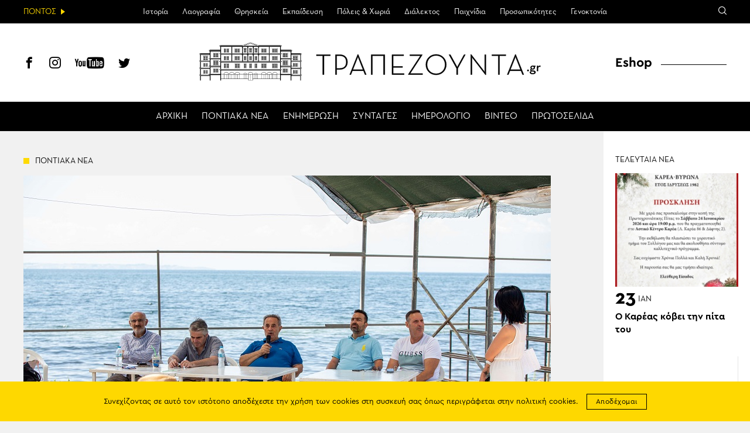

--- FILE ---
content_type: text/html; charset=UTF-8
request_url: https://www.trapezounta.gr/pontus-news/17597/
body_size: 18311
content:
<!DOCTYPE html>
<htmllang="el" class="jswp-singular post-template-default single single-post postid-17597 wp-theme-vg-twig theme-vg-twig woocommerce-no-js">
<head>
    <meta charset="UTF-8">
    <meta http-equiv="X-UA-Compatible" content="IE=edge,chrome=1">
    <meta name="viewport" content="width=device-width, initial-scale=1.0, maximum-scale=1, user-scalable=no">
    <meta name="format-detection" content="telephone=no">
    <meta name="blitz" content="mu-659c418a-34b5e56c-4cfac132-ab860575">
    <meta id="token" name="token" content="fc8407ec93"><meta name='robots' content='index, follow, max-image-preview:large, max-snippet:-1, max-video-preview:-1' />
	<style>img:is([sizes="auto" i], [sizes^="auto," i]) { contain-intrinsic-size: 3000px 1500px }</style>
	
	<!-- This site is optimized with the Yoast SEO plugin v22.3 - https://yoast.com/wordpress/plugins/seo/ -->
	<title>ΤΡΑΠΕΖΟΥΝΤΑ.gr | «ΝΟΣΤΟΣ, ρίζα μ’ και κλαδί μ´»: Όλα όσα έγιναν στην συνέντευξη Τύπου στην Καλαμαριά</title>
	<meta name="description" content="Στην ποντιακή διάλεκτο, από την Ένωση Ποντίων Καλαμαριάς και με τη σκηνοθετική υπογραφή του Τάκη Βαμβακίδη." />
	<link rel="canonical" href="https://www.trapezounta.gr/pontus-news/17597/" />
	<meta property="og:locale" content="el_GR" />
	<meta property="og:type" content="article" />
	<meta property="og:title" content="ΤΡΑΠΕΖΟΥΝΤΑ.gr | «ΝΟΣΤΟΣ, ρίζα μ’ και κλαδί μ´»: Όλα όσα έγιναν στην συνέντευξη Τύπου στην Καλαμαριά" />
	<meta property="og:description" content="Στην ποντιακή διάλεκτο, από την Ένωση Ποντίων Καλαμαριάς και με τη σκηνοθετική υπογραφή του Τάκη Βαμβακίδη." />
	<meta property="og:url" content="https://www.trapezounta.gr/pontus-news/17597/" />
	<meta property="og:site_name" content="ΤΡΑΠΕΖΟΥΝΤΑ.gr" />
	<meta property="article:publisher" content="https://www.facebook.com/trapezounta.gr/" />
	<meta property="article:published_time" content="2020-06-30T05:31:59+00:00" />
	<meta property="article:modified_time" content="2020-06-29T20:46:28+00:00" />
	<meta property="og:image" content="https://www.trapezounta.gr/wp-content/uploads/2020/06/nostos_vamvakidis.jpg" />
	<meta property="og:image:width" content="900" />
	<meta property="og:image:height" content="600" />
	<meta property="og:image:type" content="image/jpeg" />
	<meta name="author" content="Θοδωρής Μακρίδης" />
	<meta name="twitter:label1" content="Συντάχθηκε από" />
	<meta name="twitter:data1" content="Θοδωρής Μακρίδης" />
	<script type="application/ld+json" class="yoast-schema-graph">{"@context":"https://schema.org","@graph":[{"@type":"WebPage","@id":"https://www.trapezounta.gr/pontus-news/17597/","url":"https://www.trapezounta.gr/pontus-news/17597/","name":"ΤΡΑΠΕΖΟΥΝΤΑ.gr | «ΝΟΣΤΟΣ, ρίζα μ’ και κλαδί μ´»: Όλα όσα έγιναν στην συνέντευξη Τύπου στην Καλαμαριά","isPartOf":{"@id":"https://www.trapezounta.gr/#website"},"primaryImageOfPage":{"@id":"https://www.trapezounta.gr/pontus-news/17597/#primaryimage"},"image":{"@id":"https://www.trapezounta.gr/pontus-news/17597/#primaryimage"},"thumbnailUrl":"https://trapezounta.eu-central-1.linodeobjects.com/uploads/2020/06/nostos_vamvakidis.jpg","datePublished":"2020-06-30T05:31:59+00:00","dateModified":"2020-06-29T20:46:28+00:00","author":{"@id":"https://www.trapezounta.gr/#/schema/person/42e7466d12f58add81ed0dc8732caa21"},"description":"Στην ποντιακή διάλεκτο, από την Ένωση Ποντίων Καλαμαριάς και με τη σκηνοθετική υπογραφή του Τάκη Βαμβακίδη.","breadcrumb":{"@id":"https://www.trapezounta.gr/pontus-news/17597/#breadcrumb"},"inLanguage":"el","potentialAction":[{"@type":"ReadAction","target":["https://www.trapezounta.gr/pontus-news/17597/"]}]},{"@type":"ImageObject","inLanguage":"el","@id":"https://www.trapezounta.gr/pontus-news/17597/#primaryimage","url":"https://trapezounta.eu-central-1.linodeobjects.com/uploads/2020/06/nostos_vamvakidis.jpg","contentUrl":"https://trapezounta.eu-central-1.linodeobjects.com/uploads/2020/06/nostos_vamvakidis.jpg","width":900,"height":600,"caption":"(Φωτ.: Θιάσος Τεμετέρ')"},{"@type":"BreadcrumbList","@id":"https://www.trapezounta.gr/pontus-news/17597/#breadcrumb","itemListElement":[{"@type":"ListItem","position":1,"name":"Home","item":"https://www.trapezounta.gr/"},{"@type":"ListItem","position":2,"name":"«ΝΟΣΤΟΣ, ρίζα μ’ και κλαδί μ´»: Όλα όσα έγιναν στην συνέντευξη Τύπου στην Καλαμαριά"}]},{"@type":"WebSite","@id":"https://www.trapezounta.gr/#website","url":"https://www.trapezounta.gr/","name":"ΤΡΑΠΕΖΟΥΝΤΑ.gr","description":"","potentialAction":[{"@type":"SearchAction","target":{"@type":"EntryPoint","urlTemplate":"https://www.trapezounta.gr/?s={search_term_string}"},"query-input":"required name=search_term_string"}],"inLanguage":"el"},{"@type":"Person","@id":"https://www.trapezounta.gr/#/schema/person/42e7466d12f58add81ed0dc8732caa21","name":"Θοδωρής Μακρίδης"}]}</script>
	<!-- / Yoast SEO plugin. -->


<link rel='dns-prefetch' href='//trapezounta.eu-central-1.linodeobjects.com' />
<link rel='stylesheet' id='wp-block-library-css' href='https://www.trapezounta.gr/wp-includes/css/dist/block-library/style.min.css?ver=6.8.3' type='text/css' media='all' />
<style id='classic-theme-styles-inline-css' type='text/css'>
/*! This file is auto-generated */
.wp-block-button__link{color:#fff;background-color:#32373c;border-radius:9999px;box-shadow:none;text-decoration:none;padding:calc(.667em + 2px) calc(1.333em + 2px);font-size:1.125em}.wp-block-file__button{background:#32373c;color:#fff;text-decoration:none}
</style>
<style id='global-styles-inline-css' type='text/css'>
:root{--wp--preset--aspect-ratio--square: 1;--wp--preset--aspect-ratio--4-3: 4/3;--wp--preset--aspect-ratio--3-4: 3/4;--wp--preset--aspect-ratio--3-2: 3/2;--wp--preset--aspect-ratio--2-3: 2/3;--wp--preset--aspect-ratio--16-9: 16/9;--wp--preset--aspect-ratio--9-16: 9/16;--wp--preset--color--black: #000000;--wp--preset--color--cyan-bluish-gray: #abb8c3;--wp--preset--color--white: #ffffff;--wp--preset--color--pale-pink: #f78da7;--wp--preset--color--vivid-red: #cf2e2e;--wp--preset--color--luminous-vivid-orange: #ff6900;--wp--preset--color--luminous-vivid-amber: #fcb900;--wp--preset--color--light-green-cyan: #7bdcb5;--wp--preset--color--vivid-green-cyan: #00d084;--wp--preset--color--pale-cyan-blue: #8ed1fc;--wp--preset--color--vivid-cyan-blue: #0693e3;--wp--preset--color--vivid-purple: #9b51e0;--wp--preset--gradient--vivid-cyan-blue-to-vivid-purple: linear-gradient(135deg,rgba(6,147,227,1) 0%,rgb(155,81,224) 100%);--wp--preset--gradient--light-green-cyan-to-vivid-green-cyan: linear-gradient(135deg,rgb(122,220,180) 0%,rgb(0,208,130) 100%);--wp--preset--gradient--luminous-vivid-amber-to-luminous-vivid-orange: linear-gradient(135deg,rgba(252,185,0,1) 0%,rgba(255,105,0,1) 100%);--wp--preset--gradient--luminous-vivid-orange-to-vivid-red: linear-gradient(135deg,rgba(255,105,0,1) 0%,rgb(207,46,46) 100%);--wp--preset--gradient--very-light-gray-to-cyan-bluish-gray: linear-gradient(135deg,rgb(238,238,238) 0%,rgb(169,184,195) 100%);--wp--preset--gradient--cool-to-warm-spectrum: linear-gradient(135deg,rgb(74,234,220) 0%,rgb(151,120,209) 20%,rgb(207,42,186) 40%,rgb(238,44,130) 60%,rgb(251,105,98) 80%,rgb(254,248,76) 100%);--wp--preset--gradient--blush-light-purple: linear-gradient(135deg,rgb(255,206,236) 0%,rgb(152,150,240) 100%);--wp--preset--gradient--blush-bordeaux: linear-gradient(135deg,rgb(254,205,165) 0%,rgb(254,45,45) 50%,rgb(107,0,62) 100%);--wp--preset--gradient--luminous-dusk: linear-gradient(135deg,rgb(255,203,112) 0%,rgb(199,81,192) 50%,rgb(65,88,208) 100%);--wp--preset--gradient--pale-ocean: linear-gradient(135deg,rgb(255,245,203) 0%,rgb(182,227,212) 50%,rgb(51,167,181) 100%);--wp--preset--gradient--electric-grass: linear-gradient(135deg,rgb(202,248,128) 0%,rgb(113,206,126) 100%);--wp--preset--gradient--midnight: linear-gradient(135deg,rgb(2,3,129) 0%,rgb(40,116,252) 100%);--wp--preset--font-size--small: 13px;--wp--preset--font-size--medium: 20px;--wp--preset--font-size--large: 36px;--wp--preset--font-size--x-large: 42px;--wp--preset--spacing--20: 0.44rem;--wp--preset--spacing--30: 0.67rem;--wp--preset--spacing--40: 1rem;--wp--preset--spacing--50: 1.5rem;--wp--preset--spacing--60: 2.25rem;--wp--preset--spacing--70: 3.38rem;--wp--preset--spacing--80: 5.06rem;--wp--preset--shadow--natural: 6px 6px 9px rgba(0, 0, 0, 0.2);--wp--preset--shadow--deep: 12px 12px 50px rgba(0, 0, 0, 0.4);--wp--preset--shadow--sharp: 6px 6px 0px rgba(0, 0, 0, 0.2);--wp--preset--shadow--outlined: 6px 6px 0px -3px rgba(255, 255, 255, 1), 6px 6px rgba(0, 0, 0, 1);--wp--preset--shadow--crisp: 6px 6px 0px rgba(0, 0, 0, 1);}:where(.is-layout-flex){gap: 0.5em;}:where(.is-layout-grid){gap: 0.5em;}body .is-layout-flex{display: flex;}.is-layout-flex{flex-wrap: wrap;align-items: center;}.is-layout-flex > :is(*, div){margin: 0;}body .is-layout-grid{display: grid;}.is-layout-grid > :is(*, div){margin: 0;}:where(.wp-block-columns.is-layout-flex){gap: 2em;}:where(.wp-block-columns.is-layout-grid){gap: 2em;}:where(.wp-block-post-template.is-layout-flex){gap: 1.25em;}:where(.wp-block-post-template.is-layout-grid){gap: 1.25em;}.has-black-color{color: var(--wp--preset--color--black) !important;}.has-cyan-bluish-gray-color{color: var(--wp--preset--color--cyan-bluish-gray) !important;}.has-white-color{color: var(--wp--preset--color--white) !important;}.has-pale-pink-color{color: var(--wp--preset--color--pale-pink) !important;}.has-vivid-red-color{color: var(--wp--preset--color--vivid-red) !important;}.has-luminous-vivid-orange-color{color: var(--wp--preset--color--luminous-vivid-orange) !important;}.has-luminous-vivid-amber-color{color: var(--wp--preset--color--luminous-vivid-amber) !important;}.has-light-green-cyan-color{color: var(--wp--preset--color--light-green-cyan) !important;}.has-vivid-green-cyan-color{color: var(--wp--preset--color--vivid-green-cyan) !important;}.has-pale-cyan-blue-color{color: var(--wp--preset--color--pale-cyan-blue) !important;}.has-vivid-cyan-blue-color{color: var(--wp--preset--color--vivid-cyan-blue) !important;}.has-vivid-purple-color{color: var(--wp--preset--color--vivid-purple) !important;}.has-black-background-color{background-color: var(--wp--preset--color--black) !important;}.has-cyan-bluish-gray-background-color{background-color: var(--wp--preset--color--cyan-bluish-gray) !important;}.has-white-background-color{background-color: var(--wp--preset--color--white) !important;}.has-pale-pink-background-color{background-color: var(--wp--preset--color--pale-pink) !important;}.has-vivid-red-background-color{background-color: var(--wp--preset--color--vivid-red) !important;}.has-luminous-vivid-orange-background-color{background-color: var(--wp--preset--color--luminous-vivid-orange) !important;}.has-luminous-vivid-amber-background-color{background-color: var(--wp--preset--color--luminous-vivid-amber) !important;}.has-light-green-cyan-background-color{background-color: var(--wp--preset--color--light-green-cyan) !important;}.has-vivid-green-cyan-background-color{background-color: var(--wp--preset--color--vivid-green-cyan) !important;}.has-pale-cyan-blue-background-color{background-color: var(--wp--preset--color--pale-cyan-blue) !important;}.has-vivid-cyan-blue-background-color{background-color: var(--wp--preset--color--vivid-cyan-blue) !important;}.has-vivid-purple-background-color{background-color: var(--wp--preset--color--vivid-purple) !important;}.has-black-border-color{border-color: var(--wp--preset--color--black) !important;}.has-cyan-bluish-gray-border-color{border-color: var(--wp--preset--color--cyan-bluish-gray) !important;}.has-white-border-color{border-color: var(--wp--preset--color--white) !important;}.has-pale-pink-border-color{border-color: var(--wp--preset--color--pale-pink) !important;}.has-vivid-red-border-color{border-color: var(--wp--preset--color--vivid-red) !important;}.has-luminous-vivid-orange-border-color{border-color: var(--wp--preset--color--luminous-vivid-orange) !important;}.has-luminous-vivid-amber-border-color{border-color: var(--wp--preset--color--luminous-vivid-amber) !important;}.has-light-green-cyan-border-color{border-color: var(--wp--preset--color--light-green-cyan) !important;}.has-vivid-green-cyan-border-color{border-color: var(--wp--preset--color--vivid-green-cyan) !important;}.has-pale-cyan-blue-border-color{border-color: var(--wp--preset--color--pale-cyan-blue) !important;}.has-vivid-cyan-blue-border-color{border-color: var(--wp--preset--color--vivid-cyan-blue) !important;}.has-vivid-purple-border-color{border-color: var(--wp--preset--color--vivid-purple) !important;}.has-vivid-cyan-blue-to-vivid-purple-gradient-background{background: var(--wp--preset--gradient--vivid-cyan-blue-to-vivid-purple) !important;}.has-light-green-cyan-to-vivid-green-cyan-gradient-background{background: var(--wp--preset--gradient--light-green-cyan-to-vivid-green-cyan) !important;}.has-luminous-vivid-amber-to-luminous-vivid-orange-gradient-background{background: var(--wp--preset--gradient--luminous-vivid-amber-to-luminous-vivid-orange) !important;}.has-luminous-vivid-orange-to-vivid-red-gradient-background{background: var(--wp--preset--gradient--luminous-vivid-orange-to-vivid-red) !important;}.has-very-light-gray-to-cyan-bluish-gray-gradient-background{background: var(--wp--preset--gradient--very-light-gray-to-cyan-bluish-gray) !important;}.has-cool-to-warm-spectrum-gradient-background{background: var(--wp--preset--gradient--cool-to-warm-spectrum) !important;}.has-blush-light-purple-gradient-background{background: var(--wp--preset--gradient--blush-light-purple) !important;}.has-blush-bordeaux-gradient-background{background: var(--wp--preset--gradient--blush-bordeaux) !important;}.has-luminous-dusk-gradient-background{background: var(--wp--preset--gradient--luminous-dusk) !important;}.has-pale-ocean-gradient-background{background: var(--wp--preset--gradient--pale-ocean) !important;}.has-electric-grass-gradient-background{background: var(--wp--preset--gradient--electric-grass) !important;}.has-midnight-gradient-background{background: var(--wp--preset--gradient--midnight) !important;}.has-small-font-size{font-size: var(--wp--preset--font-size--small) !important;}.has-medium-font-size{font-size: var(--wp--preset--font-size--medium) !important;}.has-large-font-size{font-size: var(--wp--preset--font-size--large) !important;}.has-x-large-font-size{font-size: var(--wp--preset--font-size--x-large) !important;}
:where(.wp-block-post-template.is-layout-flex){gap: 1.25em;}:where(.wp-block-post-template.is-layout-grid){gap: 1.25em;}
:where(.wp-block-columns.is-layout-flex){gap: 2em;}:where(.wp-block-columns.is-layout-grid){gap: 2em;}
:root :where(.wp-block-pullquote){font-size: 1.5em;line-height: 1.6;}
</style>
<style id='woocommerce-inline-inline-css' type='text/css'>
.woocommerce form .form-row .required { visibility: visible; }
</style>
<link rel='stylesheet' id='app-css' href='https://www.trapezounta.gr/wp-content/themes/vg-twig/build/app.css?ver=3.0.6' type='text/css' media='all' />
<script type="text/javascript" src="https://www.trapezounta.gr/wp-includes/js/jquery/jquery.min.js?ver=3.7.1" id="jquery-core-js"></script>
<script type="text/javascript" src="https://www.trapezounta.gr/wp-includes/js/jquery/jquery-migrate.min.js?ver=3.4.1" id="jquery-migrate-js"></script>
<script type="text/javascript" src="https://www.trapezounta.gr/wp-content/plugins/woocommerce/assets/js/jquery-blockui/jquery.blockUI.min.js?ver=2.7.0-wc.8.4.0" id="jquery-blockui-js" defer="defer" data-wp-strategy="defer"></script>
<script type="text/javascript" src="https://www.trapezounta.gr/wp-content/plugins/woocommerce/assets/js/js-cookie/js.cookie.min.js?ver=2.1.4-wc.8.4.0" id="js-cookie-js" defer="defer" data-wp-strategy="defer"></script>
<script type="text/javascript" id="woocommerce-js-extra">
/* <![CDATA[ */
var woocommerce_params = {"ajax_url":"\/wp-admin\/admin-ajax.php","wc_ajax_url":"\/?wc-ajax=%%endpoint%%"};
/* ]]> */
</script>
<script type="text/javascript" src="https://www.trapezounta.gr/wp-content/plugins/woocommerce/assets/js/frontend/woocommerce.min.js?ver=8.4.0" id="woocommerce-js" defer="defer" data-wp-strategy="defer"></script>
<link rel="https://api.w.org/" href="https://www.trapezounta.gr/wp-json/" /><link rel="alternate" title="JSON" type="application/json" href="https://www.trapezounta.gr/wp-json/wp/v2/posts/17597" /><link rel='shortlink' href='https://www.trapezounta.gr/?p=17597' />
<!-- Generated by Jetpack Social -->
<meta property="og:title" content="«ΝΟΣΤΟΣ, ρίζα μ’ και κλαδί μ´»: Όλα όσα έγιναν στην συνέντευξη Τύπου στην Καλαμαριά">
<meta property="og:url" content="https://www.trapezounta.gr/pontus-news/17597/">
<meta property="og:description" content="Στην ποντιακή διάλεκτο, από την Ένωση Ποντίων Καλαμαριάς και με τη σκηνοθετική υπογραφή του Τάκη Βαμβακίδη.">
<meta property="og:image" content="https://trapezounta.eu-central-1.linodeobjects.com/uploads/2020/06/nostos_vamvakidis.jpg">
<meta property="og:image:width" content="900">
<meta property="og:image:height" content="600">
<meta name="twitter:image" content="https://trapezounta.eu-central-1.linodeobjects.com/uploads/2020/06/nostos_vamvakidis.jpg">
<meta name="twitter:card" content="summary_large_image">
<!-- / Jetpack Social -->
	<noscript><style>.woocommerce-product-gallery{ opacity: 1 !important; }</style></noscript>
	
    <script async src="https://www.googletagmanager.com/gtag/js?id=UA-111105169-1"></script>
    <script>
        window.dataLayer = window.dataLayer || [];

        function gtag() {
            dataLayer.push(arguments);
        }

        gtag('js', new Date());
        gtag('config', 'UA-111105169-1');
    </script>    <style>
        #shipping_method {
            list-style: none;
            margin: 0;
            padding: 10px 0;
        }

        #shipping_method label {
            display: inline;
        }
    </style>
</head>
<body>
<div id="app"><header id="header">
    <div class="header__upper">
        <div class="header__intro"><span>ΠΟΝΤΟΣ</span></div>
        <div class="header__menu">
            <ul>                <li class=" menu-item menu-item-type-post_type menu-item-object-page menu-item-443 menu-item-has-children">
                    <a href="https://www.trapezounta.gr/pontus/history-of-pontus/">Ιστορία</a>                    <ul>                        <li class=" menu-item menu-item-type-post_type menu-item-object-page menu-item-444">
                            <a href="https://www.trapezounta.gr/pontus/history-of-pontus/timeline/">Χρονολόγιο</a>
                        </li>                    </ul>                </li>                <li class=" menu-item menu-item-type-taxonomy menu-item-object-category menu-item-17 menu-item-has-children">
                    <a href="https://www.trapezounta.gr/articles/pontus/culture/">Λαογραφία</a>                    <ul>                        <li class=" menu-item menu-item-type-taxonomy menu-item-object-category menu-item-338">
                            <a href="https://www.trapezounta.gr/articles/pontus/culture/customs-and-practices/">Ήθη & έθιμα</a>
                        </li>                        <li class=" menu-item menu-item-type-post_type menu-item-object-page menu-item-383">
                            <a href="https://www.trapezounta.gr/pontus/culture/clothing/">Ενδυμασία</a>
                        </li>                        <li class=" menu-item menu-item-type-post_type menu-item-object-page menu-item-384">
                            <a href="https://www.trapezounta.gr/pontus/culture/dances/">Χοροί</a>
                        </li>                        <li class=" menu-item menu-item-type-post_type menu-item-object-page menu-item-385">
                            <a href="https://www.trapezounta.gr/pontus/culture/music-instruments/">Μουσικά όργανα</a>
                        </li>                    </ul>                </li>                <li class=" menu-item menu-item-type-taxonomy menu-item-object-category menu-item-13 menu-item-has-children">
                    <a href="https://www.trapezounta.gr/articles/pontus/religion/">Θρησκεία</a>                    <ul>                        <li class=" menu-item menu-item-type-taxonomy menu-item-object-category menu-item-374">
                            <a href="https://www.trapezounta.gr/articles/pontus/religion/churches-and-monasteries/">Μονές & εκκλησίες</a>
                        </li>                        <li class=" menu-item menu-item-type-taxonomy menu-item-object-category menu-item-375">
                            <a href="https://www.trapezounta.gr/articles/pontus/religion/saints-of-pontus/">Οι άγιοι του Πόντου</a>
                        </li>                    </ul>                </li>                <li class=" menu-item menu-item-type-taxonomy menu-item-object-category menu-item-505">
                    <a href="https://www.trapezounta.gr/articles/education/">Εκπαίδευση</a>                </li>                <li class=" menu-item menu-item-type-taxonomy menu-item-object-category menu-item-16">
                    <a href="https://www.trapezounta.gr/articles/pontus/locations/">Πόλεις & Χωριά</a>                </li>                <li class=" menu-item menu-item-type-taxonomy menu-item-object-category menu-item-11 menu-item-has-children">
                    <a href="https://www.trapezounta.gr/articles/pontus/language/">Διάλεκτος</a>                    <ul>                        <li class=" menu-item menu-item-type-taxonomy menu-item-object-category menu-item-369">
                            <a href="https://www.trapezounta.gr/articles/pontus/language/texts-and-songs/">Κείμενα & τραγούδια</a>
                        </li>                        <li class=" menu-item menu-item-type-post_type menu-item-object-page menu-item-373">
                            <a href="https://www.trapezounta.gr/pontus/language/seasons-and-months/">Οι εποχές &#038; οι μήνες</a>
                        </li>                        <li class=" menu-item menu-item-type-post_type menu-item-object-page menu-item-413">
                            <a href="https://www.trapezounta.gr/pontus/language/paroimies-and-ainigmata/">Παροιμίες &#038; αινίγματα</a>
                        </li>                        <li class=" menu-item menu-item-type-post_type menu-item-object-page menu-item-503">
                            <a href="https://www.trapezounta.gr/pontus/language/pontiaka-distixa/">Ποντιακά δίστιχα</a>
                        </li>                        <li class=" menu-item menu-item-type-taxonomy menu-item-object-category menu-item-368">
                            <a href="https://www.trapezounta.gr/articles/pontus/language/anecdotes/">Ανέκδοτα</a>
                        </li>                    </ul>                </li>                <li class=" menu-item menu-item-type-taxonomy menu-item-object-category menu-item-15">
                    <a href="https://www.trapezounta.gr/articles/pontus/games/">Παιχνίδια</a>                </li>                <li class=" menu-item menu-item-type-taxonomy menu-item-object-category menu-item-18">
                    <a href="https://www.trapezounta.gr/articles/pontus/people/">Προσωπικότητες</a>                </li>                <li class=" menu-item menu-item-type-taxonomy menu-item-object-category menu-item-10">
                    <a href="https://www.trapezounta.gr/articles/pontus/genocide/">Γενοκτονία</a>                </li>            </ul>
        </div>
        <div class="header__links">
            <div class="search-icon"><span class="icon-search"></span></div>
        </div>
        <div class="header__search">
            <form class="search-form" action="https://www.trapezounta.gr">
                <input type="search" id="s" name="s" placeholder="Αναζήτηση">
                <input type="submit" value="Αναζήτηση">
                <input type="hidden" name="post_type" value="post">
            </form>
        </div>
    </div>
    <div class="header__lower">
        <div class="header__social">
            <a href="https://www.facebook.com/trapezounta.gr/" title="Facebook" target="_blank"><span class="icon-header-facebook"></span></a>
            <a href="https://www.instagram.com/trapezounta.gr/" title="Instagram" target="_blank"><span class="icon-header-instagram"></span></a>
            <a href="https://www.youtube.com/channel/UCZm6qf2c2_-s3XGWvRSTbhA/" title="YouTube" target="_blank"><span class="icon-header-youtube"></span></a>
            <a href="https://twitter.com/trapezountagr" title="Twitter" target="_blank"><span class="icon-header-twitter"></span></a>
        </div>
        <div class="header__logo">
            <a href="https://www.trapezounta.gr" title="ΤΡΑΠΕΖΟΥΝΤΑ.gr" rel="home">
                <img src="https://www.trapezounta.gr/wp-content/themes/vg-twig/assets/img/logo_new.svg" alt="ΤΡΑΠΕΖΟΥΝΤΑ.gr">
            </a>
        </div>
        <div class="header__button"><span></span></div>
        <div class="header__menu">
            <ul>                <li class=" menu-item menu-item-type-post_type menu-item-object-page menu-item-home menu-item-19"><a href="https://www.trapezounta.gr/">ΑΡΧΙΚΗ</a></li>                <li class=" menu-item menu-item-type-taxonomy menu-item-object-category current-post-ancestor current-menu-parent current-post-parent menu-item-20"><a href="https://www.trapezounta.gr/articles/pontus-news/">ΠΟΝΤΙΑΚΑ ΝΕΑ</a></li>                <li class=" menu-item menu-item-type-taxonomy menu-item-object-category menu-item-21"><a href="https://www.trapezounta.gr/articles/news/">ΕΝΗΜΕΡΩΣΗ</a></li>                <li class=" menu-item menu-item-type-taxonomy menu-item-object-recipes menu-item-100"><a href="https://www.trapezounta.gr/recipes/pontiakes/">ΣΥΝΤΑΓΕΣ</a></li>                <li class=" menu-item menu-item-type-post_type_archive menu-item-object-event menu-item-145"><a href="https://www.trapezounta.gr/event/">ΗΜΕΡΟΛΟΓΙΟ</a></li>                <li class=" menu-item menu-item-type-taxonomy menu-item-object-category menu-item-387"><a href="https://www.trapezounta.gr/articles/video/">ΒΙΝΤΕΟ</a></li>                <li class=" menu-item menu-item-type-post_type menu-item-object-page menu-item-435"><a href="https://www.trapezounta.gr/newspapers/">ΠΡΩΤΟΣΕΛΙΔΑ</a></li>            </ul>
        </div>
        <div class="header__menu__mobile">
            <ul>                <li class="top menu-item menu-item-type-post_type menu-item-object-page menu-item-home menu-item-260">
                    <a href="https://www.trapezounta.gr/">ΑΡΧΙΚΗ</a>                </li>                <li class="top menu-item menu-item-type-taxonomy menu-item-object-category current-post-ancestor current-menu-parent current-post-parent menu-item-265">
                    <a href="https://www.trapezounta.gr/articles/pontus-news/">ΠΟΝΤΙΑΚΑ ΝΕΑ</a>                </li>                <li class="top menu-item menu-item-type-taxonomy menu-item-object-category menu-item-264">
                    <a href="https://www.trapezounta.gr/articles/news/">ΕΝΗΜΕΡΩΣΗ</a>                </li>                <li class="top menu-item menu-item-type-custom menu-item-object-custom menu-item-295">
                    <a href="/recipes/pontiakes/">ΣΥΝΤΑΓΕΣ</a>                </li>                <li class="top menu-item menu-item-type-post_type_archive menu-item-object-event menu-item-294">
                    <a href="https://www.trapezounta.gr/event/">ΗΜΕΡΟΛΟΓΙΟ</a>                </li>                <li class="top menu-item menu-item-type-taxonomy menu-item-object-category menu-item-263">
                    <a href="https://www.trapezounta.gr/articles/video/">ΒΙΝΤΕΟ</a>                </li>                <li class=" menu-item menu-item-type-post_type menu-item-object-page menu-item-436">
                    <a href="https://www.trapezounta.gr/newspapers/">ΠΡΩΤΟΣΕΛΙΔΑ</a>                </li>                <li class="pontus menu-item menu-item-type-taxonomy menu-item-object-category menu-item-266 menu-item-has-children">
                    <a href="https://www.trapezounta.gr/articles/pontus/">ΠΟΝΤΟΣ</a>                    <ul>                        <li class=" menu-item menu-item-type-post_type menu-item-object-page menu-item-445 menu-item-has-children">
                            <a href="https://www.trapezounta.gr/pontus/history-of-pontus/">ΙΣΤΟΡΙΑ</a>                            <ul>                                <li class=" menu-item menu-item-type-post_type menu-item-object-page menu-item-446">
                                    <a href="https://www.trapezounta.gr/pontus/history-of-pontus/timeline/">Χρονολόγιο</a>
                                </li>                            </ul>                        </li>                        <li class=" menu-item menu-item-type-taxonomy menu-item-object-category menu-item-281 menu-item-has-children">
                            <a href="https://www.trapezounta.gr/articles/pontus/culture/">ΛΑΟΓΡΑΦΙΑ</a>                            <ul>                                <li class=" menu-item menu-item-type-taxonomy menu-item-object-category menu-item-283">
                                    <a href="https://www.trapezounta.gr/articles/pontus/culture/customs-and-practices/">Ήθη & έθιμα</a>
                                </li>                                <li class=" menu-item menu-item-type-post_type menu-item-object-page menu-item-388">
                                    <a href="https://www.trapezounta.gr/pontus/culture/clothing/">Ενδυμασία</a>
                                </li>                                <li class=" menu-item menu-item-type-post_type menu-item-object-page menu-item-389">
                                    <a href="https://www.trapezounta.gr/pontus/culture/dances/">Χοροί</a>
                                </li>                                <li class=" menu-item menu-item-type-post_type menu-item-object-page menu-item-390">
                                    <a href="https://www.trapezounta.gr/pontus/culture/music-instruments/">Μουσικά όργανα</a>
                                </li>                            </ul>                        </li>                        <li class=" menu-item menu-item-type-taxonomy menu-item-object-category menu-item-275 menu-item-has-children">
                            <a href="https://www.trapezounta.gr/articles/pontus/religion/">ΘΡΗΣΚΕΙΑ</a>                            <ul>                                <li class=" menu-item menu-item-type-taxonomy menu-item-object-category menu-item-391">
                                    <a href="https://www.trapezounta.gr/articles/pontus/religion/churches-and-monasteries/">Μονές & εκκλησίες</a>
                                </li>                                <li class=" menu-item menu-item-type-taxonomy menu-item-object-category menu-item-392">
                                    <a href="https://www.trapezounta.gr/articles/pontus/religion/saints-of-pontus/">Οι άγιοι του Πόντου</a>
                                </li>                            </ul>                        </li>                        <li class=" menu-item menu-item-type-taxonomy menu-item-object-category menu-item-506">
                            <a href="https://www.trapezounta.gr/articles/education/">ΕΚΠΑΙΔΕΥΣΗ</a>                            <ul>                            </ul>                        </li>                        <li class=" menu-item menu-item-type-taxonomy menu-item-object-category menu-item-280">
                            <a href="https://www.trapezounta.gr/articles/pontus/locations/">ΠΟΛΕΙΣ & ΧΩΡΙΑ</a>                            <ul>                            </ul>                        </li>                        <li class=" menu-item menu-item-type-taxonomy menu-item-object-category menu-item-268 menu-item-has-children">
                            <a href="https://www.trapezounta.gr/articles/pontus/language/">ΔΙΑΛΕΚΤΟΣ</a>                            <ul>                                <li class=" menu-item menu-item-type-taxonomy menu-item-object-category menu-item-270">
                                    <a href="https://www.trapezounta.gr/articles/pontus/language/texts-and-songs/">Κείμενα & τραγούδια</a>
                                </li>                                <li class=" menu-item menu-item-type-post_type menu-item-object-page menu-item-394">
                                    <a href="https://www.trapezounta.gr/pontus/language/seasons-and-months/">Οι εποχές &#038; οι μήνες</a>
                                </li>                                <li class=" menu-item menu-item-type-post_type menu-item-object-page menu-item-412">
                                    <a href="https://www.trapezounta.gr/pontus/language/paroimies-and-ainigmata/">Παροιμίες &#038; αινίγματα</a>
                                </li>                                <li class=" menu-item menu-item-type-post_type menu-item-object-page menu-item-502">
                                    <a href="https://www.trapezounta.gr/pontus/language/pontiaka-distixa/">Ποντιακά δίστιχα</a>
                                </li>                                <li class=" menu-item menu-item-type-taxonomy menu-item-object-category menu-item-269">
                                    <a href="https://www.trapezounta.gr/articles/pontus/language/anecdotes/">Ανέκδοτα</a>
                                </li>                            </ul>                        </li>                        <li class=" menu-item menu-item-type-taxonomy menu-item-object-category menu-item-279">
                            <a href="https://www.trapezounta.gr/articles/pontus/games/">ΠΑΙΧΝΙΔΙΑ</a>                            <ul>                            </ul>                        </li>                        <li class=" menu-item menu-item-type-taxonomy menu-item-object-category menu-item-286">
                            <a href="https://www.trapezounta.gr/articles/pontus/people/">ΠΡΟΣΩΠΙΚΟΤΗΤΕΣ</a>                            <ul>                            </ul>                        </li>                        <li class=" menu-item menu-item-type-taxonomy menu-item-object-category menu-item-267">
                            <a href="https://www.trapezounta.gr/articles/pontus/genocide/">ΓΕΝΟΚΤΟΝΙΑ</a>                            <ul>                            </ul>                        </li>                    </ul>                </li>                <li class="eshop menu-item menu-item-type-post_type menu-item-object-page menu-item-261 menu-item-has-children">
                    <a href="https://www.trapezounta.gr/eshop/">ESHOP</a>                    <ul>                        <li class=" menu-item menu-item-type-taxonomy menu-item-object-product_cat menu-item-288 menu-item-has-children">
                            <a href="https://www.trapezounta.gr/product-category/anamnistika/">ΑΝΑΜΝΗΣΤΙΚΑ</a>                            <ul>                                <li class=" menu-item menu-item-type-taxonomy menu-item-object-product_cat menu-item-8325">
                                    <a href="https://www.trapezounta.gr/product-category/anamnistika/mprelok/">Μπρελόκ</a>
                                </li>                                <li class=" menu-item menu-item-type-taxonomy menu-item-object-product_cat menu-item-8326">
                                    <a href="https://www.trapezounta.gr/product-category/anamnistika/rologia-toixou/">Ρολόγια Τοίχου</a>
                                </li>                                <li class=" menu-item menu-item-type-taxonomy menu-item-object-product_cat menu-item-8327">
                                    <a href="https://www.trapezounta.gr/product-category/anamnistika/rologia-xeiros/">Ρολόγια Χειρός</a>
                                </li>                                <li class=" menu-item menu-item-type-taxonomy menu-item-object-product_cat menu-item-8328">
                                    <a href="https://www.trapezounta.gr/product-category/anamnistika/imerologia/">Ημερολόγια</a>
                                </li>                                <li class=" menu-item menu-item-type-taxonomy menu-item-object-product_cat menu-item-8329">
                                    <a href="https://www.trapezounta.gr/product-category/anamnistika/simaies-lavara/">Σημαίες-Λάβαρα</a>
                                </li>                                <li class=" menu-item menu-item-type-taxonomy menu-item-object-product_cat menu-item-8330">
                                    <a href="https://www.trapezounta.gr/product-category/anamnistika/vraxiolia-silikonis/">Βραχιόλια Σιλικόνης</a>
                                </li>                                <li class=" menu-item menu-item-type-taxonomy menu-item-object-product_cat menu-item-8331">
                                    <a href="https://www.trapezounta.gr/product-category/anamnistika/aytokollita/">Αυτοκόλλητα</a>
                                </li>                                <li class=" menu-item menu-item-type-taxonomy menu-item-object-product_cat menu-item-8332">
                                    <a href="https://www.trapezounta.gr/product-category/anamnistika/diafora-anamnistika/">Διάφορα</a>
                                </li>                            </ul>                        </li>                        <li class=" menu-item menu-item-type-taxonomy menu-item-object-product_cat menu-item-291 menu-item-has-children">
                            <a href="https://www.trapezounta.gr/product-category/endymasia/">ΕΝΔΥΜΑΣΙΑ</a>                            <ul>                                <li class=" menu-item menu-item-type-taxonomy menu-item-object-product_cat menu-item-8333">
                                    <a href="https://www.trapezounta.gr/product-category/endymasia/foresies/">Φορεσιές</a>
                                </li>                                <li class=" menu-item menu-item-type-taxonomy menu-item-object-product_cat menu-item-8334">
                                    <a href="https://www.trapezounta.gr/product-category/endymasia/exartimata/">Εξαρτήματα</a>
                                </li>                                <li class=" menu-item menu-item-type-taxonomy menu-item-object-product_cat menu-item-8335">
                                    <a href="https://www.trapezounta.gr/product-category/endymasia/ypodisi/">Υπόδηση</a>
                                </li>                                <li class=" menu-item menu-item-type-taxonomy menu-item-object-product_cat menu-item-8336">
                                    <a href="https://www.trapezounta.gr/product-category/endymasia/mployzakia/">Μπλουζάκια</a>
                                </li>                                <li class=" menu-item menu-item-type-taxonomy menu-item-object-product_cat menu-item-8337">
                                    <a href="https://www.trapezounta.gr/product-category/endymasia/kapela/">Καπέλα</a>
                                </li>                                <li class=" menu-item menu-item-type-taxonomy menu-item-object-product_cat menu-item-8338">
                                    <a href="https://www.trapezounta.gr/product-category/endymasia/diafora/">Διάφορα</a>
                                </li>                            </ul>                        </li>                        <li class=" menu-item menu-item-type-taxonomy menu-item-object-product_cat menu-item-292">
                            <a href="https://www.trapezounta.gr/product-category/kosmima/">ΚΟΣΜΗΜΑ</a>                            <ul>                            </ul>                        </li>                        <li class=" menu-item menu-item-type-taxonomy menu-item-object-product_cat menu-item-293 menu-item-has-children">
                            <a href="https://www.trapezounta.gr/product-category/moysika-organa/">ΜΟΥΣΙΚΑ ΟΡΓΑΝΑ</a>                            <ul>                                <li class=" menu-item menu-item-type-taxonomy menu-item-object-product_cat menu-item-8339">
                                    <a href="https://www.trapezounta.gr/product-category/moysika-organa/lyres/">Λύρες</a>
                                </li>                                <li class=" menu-item menu-item-type-taxonomy menu-item-object-product_cat menu-item-8340">
                                    <a href="https://www.trapezounta.gr/product-category/moysika-organa/ntaoylia/">Νταούλια</a>
                                </li>                                <li class=" menu-item menu-item-type-taxonomy menu-item-object-product_cat menu-item-8341">
                                    <a href="https://www.trapezounta.gr/product-category/moysika-organa/axesouar-organon/">Αξεσουάρ Οργάνων</a>
                                </li>                            </ul>                        </li>                        <li class=" menu-item menu-item-type-taxonomy menu-item-object-product_cat menu-item-290">
                            <a href="https://www.trapezounta.gr/product-category/ekklisiastika-eidi/">ΕΚΚΛΗΣΙΑΣΤΙΚΑ ΕΙΔΗ</a>                            <ul>                            </ul>                        </li>                        <li class=" menu-item menu-item-type-taxonomy menu-item-object-product_cat menu-item-289">
                            <a href="https://www.trapezounta.gr/product-category/biblia/">ΒΙΒΛΙΑ CD/DVD</a>                            <ul>                            </ul>                        </li>                    </ul>                </li>            </ul>
        </div>
        <div class="header__links"><a href="/eshop/">Eshop</a></div>
    </div>
</header>
    <div id="content">    <div class="page-article">
        <div class="max-width">
            <div class="article__category">
                <div>ΠΟΝΤΙΑΚΑ ΝΕΑ</div>
            </div>
            <div class="article__description">                    <div class="description__imagehorizontal">
                        <img src="https://trapezounta.eu-central-1.linodeobjects.com/uploads/2020/06/nostos_vamvakidis.jpg" alt="«ΝΟΣΤΟΣ, ρίζα μ’ και κλαδί μ´»: Όλα όσα έγιναν στην συνέντευξη Τύπου στην Καλαμαριά">                            <div class="image__info__box"><span><i class="fa fa-copyright" aria-hidden="true"></i></span>(Φωτ.: Θιάσος Τεμετέρ')</div>                        <div class="date">
                            <span>30</span>
                            <span>Ιούν</span>
                        </div>
                        <div class="commnets">
                            <span class="icon-comments"></span>

                            <div class="fb-comments-count" data-href="https://www.trapezounta.gr/pontus-news/17597/">0</div>
                            Σχόλια
                        </div>
                    </div>                <div class="description__texts">
                    <div class="title"><h1>«ΝΟΣΤΟΣ, ρίζα μ’ και κλαδί μ´»: Όλα όσα έγιναν στην συνέντευξη Τύπου στην Καλαμαριά</h1></div>
                    <div class="category">                            <a href="https://www.trapezounta.gr/articles/pontus-news/">ΠΟΝΤΙΑΚΑ ΝΕΑ</a>                    </div>
                    <div class="share">
                        <span>Μοιράσου το</span>
                        <a href="http://www.facebook.com/sharer/sharer.php?u=https://www.trapezounta.gr/pontus-news/17597/" target="_blank" rel="noopener"><span class="icon-social_facebook"></span></a>
                        <a href="https://twitter.com/intent/tweet?text=«ΝΟΣΤΟΣ, ρίζα μ’ και κλαδί μ´»: Όλα όσα έγιναν στην συνέντευξη Τύπου στην Καλαμαριά&url=https://www.trapezounta.gr/pontus-news/17597/" target="_blank" rel="noopener"><span class="icon-social_twitter"></span></a>
                        <a href="https://plus.google.com/share?url=https://www.trapezounta.gr/pontus-news/17597/" target="_blank" rel="noopener"><span class="icon-social_google"></span></a>
                    </div>
                </div>
            </div>
            <div class="article__content">
                <div class="content_content">
                    <div class="content__ad">
                        <script async src="//pagead2.googlesyndication.com/pagead/js/adsbygoogle.js"></script>
                        <!-- Single Post Hero -->
                        <ins class="adsbygoogle"
                             style="display:inline-block;width:728px;height:90px"
                             data-ad-client="ca-pub-9891009147153882"
                             data-ad-slot="4705580745"></ins>
                        <script>
                            (adsbygoogle = window.adsbygoogle || []).push({});
                        </script>
                    </div>
                    <div><p>Η Ένωση Ποντίων Καλαμαριάς και η θεατρική ομάδα «Τεμετέρ» παρουσιάζουν την<a href="https://www.trapezounta.gr/event/apo-tin-kalamaria-ksekinaei-to-taksidi-tis-i-parastasi-nostos-riza-m-kai-kladi-m-chorigos-epikoinonias-einai-to-trapezoynta-gr/" target="_blank" rel="noopener"> Τετάρτη 1 Ιουλίου στο Κυβερνείο-Παλατάκι, στην παραλία Καλαμαριάς</a>, το έργο του Δημήτρη Πιπερίδη με τίτλο «ΝΟΣΤΟΣ ρίζα μ’ και κλαδί μ´», σε σκηνοθεσία Τάκη Βαμβακίδη.</p>
<blockquote><p>Το έργο εκτυλίσσεται μέσα σε ένα μικρό δωμάτιο στο λιμάνι του Βατούμ όπου μία οικογένεια πρώην εμπόρων της Τραπεζούντας αναμετράται με το πεπρωμένο της.</p></blockquote>
<p>Αδυνατώντας να επιστρέψουν στην πατρίδα τους σκέφτονται αν θα έρθουν στην Ελλάδα. Για εκείνους η χώρα μας αποτελεί τη γη της επαγγελίας αλλά παραμένει και κάτι άγνωστο που τους φοβίζει. Συνοδοιπόρος του συγγραφέα στη δημιουργία του έργου ήταν ο καθηγητής ιστορίας του Ελληνισμού της Ανατολής Κωνσταντίνος Φωτιάδης, ο οποίος σε συνέντευξη Τύπου που παραχώρησαν την περασμένη Παρασκευή οι διοργανωτές στον ιστορικό χώρο προσφυγικής μνήμης που υποδέχθηκε τους πρώτους Πόντιους πριν 101 χρόνια, στα <a href="https://www.trapezounta.gr/pontus-news/17515/" target="_blank" rel="noopener">«απολλυμαντήρια», στην πλαζ Αρετσούς</a>, δήλωσε: «Η μνήμη είναι δύναμη. Πρέπει να θυμόμαστε. Για 100 χρόνια η πολιτεία δεν ήθελε να θυμόμαστε και αργήσαμε να ασχοληθούμε με το πιο σημαντικό και τραγικό κεφάλαιο της ιστορίας, αυτό της γενοκτονίας των Ποντίων. Τα γεγονότα αποδίδονται με απλό τρόπο ώστε οι θεατές να μπουν στο πνεύμα της ιστορίας. Εύχομαι το έργο να είναι καλοτάξιδο.»</p>
<p><iframe loading="lazy" src="https://www.youtube.com/embed/uRV4wSZ8WvI" width="900" height="600" frameborder="0" allowfullscreen="allowfullscreen"><span data-mce-type="bookmark" style="display: inline-block; width: 0px; overflow: hidden; line-height: 0;" class="mce_SELRES_start">﻿</span></iframe></p>
<p><strong>Η συγκλονιστική ιστορία πίσω από το θεατρικό έργο<br />
</strong>Ο συγγραφέας Δημήτρης Πιπερίδης χαρακτήρισε την παράσταση ως ένα ταπεινό μνημόσυνο σε ένα κορίτσι που δε γνώρισε ποτέ: «Για μένα αυτό το έργο είναι ένα μικρό και ταπεινό μνημόσυνο σε ένα κορίτσι που δε γνώρισα ποτέ αλλά συνδέθηκα με τη μνήμη του. Κάποια στιγμή ένας συμπατριώτης μου ρωτούσε για μένα στα καφενεία του χωριού. Όταν με βρήκε μου εξήγησε ότι η γιαγιά του, χήρα το 1989 στη Γεωργία, αποφάσισε να ρίξει την τύχη των δύο κοριτσιών της στα ζάρια. Δεν ξέρει αν είναι καλύτερα να μείνει στον Καύκασο ή να έρθει στην Ελλάδα. Κρατάει το ένα παιδί μαζί της και εμπιστεύεται το δεύτερο στον αδερφό της που έρχεται πρόσφυγας στην χώρα μας. Έτσι τουλάχιστον ένα από τα δύο παιδιά θα έχει μία καλύτερη τύχη ακόμα και αν δεν ξέρει ποιο.</p>
<p><iframe loading="lazy" src="https://www.youtube.com/embed/aTiK6K719d4" width="900" height="600" frameborder="0" allowfullscreen="allowfullscreen"><span data-mce-type="bookmark" style="display: inline-block; width: 0px; overflow: hidden; line-height: 0;" class="mce_SELRES_start">﻿</span></iframe></p>
<p>Το κοριτσάκι που έμεινε στη Γεωργία μεγάλωσε, έκανε οικογένεια και ένας από τους απόγονούς της ήταν ο άνθρωπος που με έψαχνε. Το παιδί που ήρθε στην Ελλάδα, ταλαιπωρημένο στην ηλικία των 7 ετών, πέθανε ακριβώς εδώ. Στα απολλυμαντήρια. Εμείς οι Πόντιοι έχουμε ένα αυστηρό πλαίσιο εθίμων και ένα μεγάλο σεβασμό για τους νεκρούς μας. Ο απόγονος του παιδιού από τη Γεωργία αναρωτιόταν αν εγώ ως ερευνητής είχα καμία ιδέα για το που μπορεί να βρίσκεται ο τάφος αυτού του παιδιού. Πώς να πω εγώ σε αυτό τον άνθρωπο ότι το κοριτσάκι, αν θάφτηκε, βρίσκεται σε ένα λάκκο μαζί με όσους πέθαναν τότε; Και πως πάνω από αυτό το μέρος βρίσκεται πλέον ένα θερινό σινεμά και μία πλαζ. Αν ήμασταν κράτος με σεβασμό στη συλλογική μας μνήμη θα έπρεπε εκτός των άλλων να υπάρχει στην περιοχή και κάτι που να αποδίδει ένα φόρο τιμής σε εκείνους τους ανθρώπους. Έτσι λοιπόν αυτή η παράσταση είναι τουλάχιστον το ταπεινό κεράκι που αξίζει σε εκείνο το κοριτσάκι και την οικογένειά του».</p>
<figure id="attachment_17599" aria-describedby="caption-attachment-17599" style="width: 900px" class="wp-caption alignnone"><img loading="lazy" decoding="async" class="size-full wp-image-17599" src="https://trapezounta.eu-central-1.linodeobjects.com/uploads/2020/06/takis_vamvakidis.jpg" alt="" width="900" height="600" /><figcaption id="caption-attachment-17599" class="wp-caption-text">(Φωτ.: Θιάσος Τεμετέρ&#8217;)</figcaption></figure>
<p>Από πλευράς του ο σκηνοθέτης Τάκης Βαμβακίδης, φορτισμένος συναισθηματικά, ευχαρίστησε τους συνεργάτες του για τους οποίους μίλησε με ιδιαίτερα τιμητικά λόγια και ανέφερε πως για τον ίδιο οι ιστορίες του παππού του για τη γενοκτονία είναι «παράδεισος και κόλαση μαζί». Τέλος αποφάσισε να κλείσει την παρέμβασή του με ένα απόσπασμα από το έργο. Σύμφωνα με τον κύριο Βαμβακίδη μετά το τέλος της πρεμιέρας θα δοθεί ένα «αντίδωρο» στη μνήμη των προγόνων των Ποντίων με αυθεντικά ποντιακά εδέσματα για όλους τους θεατές. Η συγκεκριμένη δράση «συγγενεύει» με το ταφικό έθιμο των Ποντίων όπου επισκέπτονται τα μνήματα των αγαπημένων τους με λίρες και φαγητά για να τους κάνουν «παρέα» και να τους τιμήσουν.</p>
<p><strong>Πηγή: </strong>makthes.gr</p>
</div>                </div>
                <div class="content_tags">
                    <span>Tags</span>                        <a href="https://www.trapezounta.gr/tag/nostos-riza-m-kai-kladi-m/">«ΝΟΣΤΟΣ ριζα μ' και κλαδί μ'»</a>                        <a href="https://www.trapezounta.gr/tag/aleksis-parcharidis/">ΑΛΕΞΗΣ ΠΑΡΧΑΡΙΔΗΣ</a>                        <a href="https://www.trapezounta.gr/tag/%ce%b3%ce%b5%ce%bd%ce%bf%ce%ba%cf%84%ce%bf%ce%bd%ce%b9%ce%b1-%cf%84%cf%89%ce%bd-%ce%b5%ce%bb%ce%bb%ce%b7%ce%bd%cf%89%ce%bd-%cf%84%ce%bf%cf%85-%cf%80%ce%bf%ce%bd%cf%84%ce%bf%cf%85/">ΓΕΝΟΚΤΟΝΙΑ ΤΩΝ ΕΛΛΗΝΩΝ ΤΟΥ ΠΟΝΤΟΥ</a>                        <a href="https://www.trapezounta.gr/tag/%ce%b4%ce%b7%ce%bc%ce%b7%cf%84%cf%81%ce%b7%cf%83-%cf%80%ce%b9%cf%80%ce%b5%cf%81%ce%b9%ce%b4%ce%b7%cf%83/">ΔΗΜΗΤΡΗΣ ΠΙΠΕΡΙΔΗΣ</a>                        <a href="https://www.trapezounta.gr/tag/enosi-pontion-kalamarias/">ΕΝΩΣΗ ΠΟΝΤΙΩΝ ΚΑΛΑΜΑΡΙΑΣ</a>                        <a href="https://www.trapezounta.gr/tag/%ce%b8%ce%b5%ce%b1%cf%84%cf%81%ce%b9%ce%ba%ce%b7-%cf%80%ce%b1%cf%81%ce%b1%cf%83%cf%84%ce%b1%cf%83%ce%b7/">ΘΕΑΤΡΙΚΗ ΠΑΡΑΣΤΑΣΗ</a>                        <a href="https://www.trapezounta.gr/tag/%ce%ba%cf%89%ce%bd%cf%83%cf%84%ce%b1%ce%bd%cf%84%ce%b9%ce%bd%ce%bf%cf%83-%cf%86%cf%89%cf%84%ce%b9%ce%b1%ce%b4%ce%b7%cf%83/">ΚΩΝΣΤΑΝΤΙΝΟΣ ΦΩΤΙΑΔΗΣ</a>                        <a href="https://www.trapezounta.gr/tag/takis-vamvakidis/">ΤΑΚΗΣ ΒΑΜΒΑΚΙΔΗΣ</a>                </div>
            </div>
        </div>
    </div>        <div class="page-article-related">
            <div class="max-width">
                <div class="related__title">ΣΧΕΤΙΚΑ<br>ΑΡΘΡΑ</div>
                <div class="related__posts"><div class="tease tease--post-category--min">    <div class="tease__image tease__video">
        <a href="https://www.trapezounta.gr/video/17521/">
            <img src="https://img.youtube.com/vi/NtrF9_gphcw/0.jpg" alt="«Νόστος, ρίζα μ&amp;#8217; και κλαδί μ&amp;#8217;»: Θεατρική παράσταση αφιερωμένη στον Πόντο σε σκηνοθεσία Τάκη Βαμβακίδη">
        </a>
    </div>    <div class="tease__content">
        <div class="tease__date">
            <span>23</span>
            <span>Ιούν</span>
        </div>
        <div class="tease__title"><a href="https://www.trapezounta.gr/video/17521/"><h2>«Νόστος, ρίζα μ&#8217; και κλαδί μ&#8217;»: Θεατρική παράσταση αφιερωμένη στον Πόντο σε σκηνοθεσία Τάκη Βαμβακίδη</h2></a></div>
        <div class="tease__category">            <a href="https://www.trapezounta.gr/articles/video/">ΒΙΝΤΕΟ</a>        </div>
    </div>
</div>
<div class="tease tease--post-category--min">    <div class="tease__image">
        <a href="https://www.trapezounta.gr/pontus-news/10016/">
            <img src="https://trapezounta.eu-central-1.linodeobjects.com/uploads/2018/01/koinonia-ton-ideon-300x195.jpg" alt="Βρήκε τους πρόγονούς του μέχρι και 183 χρόνια πίσω(!) ο λυράρης Δημήτρης Πιπερίδης">
        </a>
    </div>    <div class="tease__content">
        <div class="tease__date">
            <span>25</span>
            <span>Φεβ</span>
        </div>
        <div class="tease__title"><a href="https://www.trapezounta.gr/pontus-news/10016/"><h2>Βρήκε τους πρόγονούς του μέχρι και 183 χρόνια πίσω(!) ο λυράρης Δημήτρης Πιπερίδης</h2></a></div>
        <div class="tease__category">            <a href="https://www.trapezounta.gr/articles/pontus-news/">ΠΟΝΤΙΑΚΑ ΝΕΑ</a>        </div>
    </div>
</div>
<div class="tease tease--post-category--min">    <div class="tease__image">
        <a href="https://www.trapezounta.gr/pontus-news/9213/">
            <img src="https://trapezounta.eu-central-1.linodeobjects.com/uploads/2019/01/gova-parthena-1-300x195.jpg" alt="Η Παρθένα (Αλέξης Παρχαρίδης) φοράει τη&amp;#8230; γόβα της και πηγαίνει σήμερα στην Καβάλα με Τάκη Βαμβακίδη και Τρύφωνα Σαμαρά!">
        </a>
    </div>    <div class="tease__content">
        <div class="tease__date">
            <span>13</span>
            <span>Ιαν</span>
        </div>
        <div class="tease__title"><a href="https://www.trapezounta.gr/pontus-news/9213/"><h2>Η Παρθένα (Αλέξης Παρχαρίδης) φοράει τη&#8230; γόβα της και πηγαίνει σήμερα στην Καβάλα με Τάκη Βαμβακίδη και Τρύφωνα Σαμαρά!</h2></a></div>
        <div class="tease__category">            <a href="https://www.trapezounta.gr/articles/pontus-news/">ΠΟΝΤΙΑΚΑ ΝΕΑ</a>        </div>
    </div>
</div>
<div class="tease tease--post-category--min">    <div class="tease__image">
        <a href="https://www.trapezounta.gr/pontus-news/17515/">
            <img src="https://trapezounta.eu-central-1.linodeobjects.com/uploads/2020/06/IMG_6422-300x195.jpg" alt="Πάνδημο αίτημα πλέον η ανακήρυξη των απολυμαντηρίων Καλαμαριάς, σε «Τόπο Ιστορικής Μνήμης» (βίντεο)">
        </a>
    </div>    <div class="tease__content">
        <div class="tease__date">
            <span>23</span>
            <span>Ιούν</span>
        </div>
        <div class="tease__title"><a href="https://www.trapezounta.gr/pontus-news/17515/"><h2>Πάνδημο αίτημα πλέον η ανακήρυξη των απολυμαντηρίων Καλαμαριάς, σε «Τόπο Ιστορικής Μνήμης» (βίντεο)</h2></a></div>
        <div class="tease__category">            <a href="https://www.trapezounta.gr/articles/pontus-news/">ΠΟΝΤΙΑΚΑ ΝΕΑ</a>        </div>
    </div>
</div>
                </div>
            </div>
        </div>        <div class="page-article-more">
            <div class="max-width">
                <div class="related__title">ΔΙΑΒΑΣΤΕ<br>ΕΠΙΣΗΣ</div>
                <div class="related__posts"><div class="tease tease--slider-min">    <div class="tease__image">
        <a href="https://www.trapezounta.gr/pontus-news/120908/">
            <img src="https://trapezounta.eu-central-1.linodeobjects.com/uploads/2026/01/savvas_kagkelidhs_utma_16-300x195.jpg" alt="Σάββας Καγκελίδης : Μάχη στο Βίλνιους στα 90 κιλά με Dirkstys για το ‘UTMA 16’">
        </a>
    </div>    <div class="tease__content">
        <div class="tease__date">
            <span>23</span>
            <span>Ιαν</span>
        </div>
        <div class="tease__title"><a href="https://www.trapezounta.gr/pontus-news/120908/"><h2>Σάββας Καγκελίδης : Μάχη στο Βίλνιους στα 90 κιλά με Dirkstys για το ‘UTMA 16’</h2></a></div>
        <div class="tease__category">            <a href="https://www.trapezounta.gr/articles/pontus-news/">ΠΟΝΤΙΑΚΑ ΝΕΑ</a>        </div>
    </div>
</div>
<div class="tease tease--slider-min">    <div class="tease__image">
        <a href="https://www.trapezounta.gr/pontus-news/120995/">
            <img src="https://trapezounta.eu-central-1.linodeobjects.com/uploads/2026/01/mouseio_naousa-300x195.jpg" alt="Γνωριμία με το νέο Μουσείο της Ευξείνου Λέσχης Ποντίων Νάουσας">
        </a>
    </div>    <div class="tease__content">
        <div class="tease__date">
            <span>23</span>
            <span>Ιαν</span>
        </div>
        <div class="tease__title"><a href="https://www.trapezounta.gr/pontus-news/120995/"><h2>Γνωριμία με το νέο Μουσείο της Ευξείνου Λέσχης Ποντίων Νάουσας</h2></a></div>
        <div class="tease__category">            <a href="https://www.trapezounta.gr/articles/pontus-news/">ΠΟΝΤΙΑΚΑ ΝΕΑ</a>        </div>
    </div>
</div>
<div class="tease tease--slider-min">    <div class="tease__image">
        <a href="https://www.trapezounta.gr/pontus-news/121007/">
            <img src="https://trapezounta.eu-central-1.linodeobjects.com/uploads/2026/01/momogeroi_rodoxori_2-300x195.jpg" alt="Οι «Μωμόγεροι» Ροδοχωρίου βγήκαν στους Δρόμους της Ρόδου">
        </a>
    </div>    <div class="tease__content">
        <div class="tease__date">
            <span>22</span>
            <span>Ιαν</span>
        </div>
        <div class="tease__title"><a href="https://www.trapezounta.gr/pontus-news/121007/"><h2>Οι «Μωμόγεροι» Ροδοχωρίου βγήκαν στους Δρόμους της Ρόδου</h2></a></div>
        <div class="tease__category">            <a href="https://www.trapezounta.gr/articles/pontus-news/">ΠΟΝΤΙΑΚΑ ΝΕΑ</a>        </div>
    </div>
</div>
<div class="tease tease--slider-min">    <div class="tease__image">
        <a href="https://www.trapezounta.gr/pontus-news/120980/">
            <img src="https://trapezounta.eu-central-1.linodeobjects.com/uploads/2026/01/kopi_pitas_geniki_sinelefsi_veroia_1-300x195.jpg" alt="Πραγματοποιήθηκε η Κοπή Πίτας και η ΓΣ της Ευξείνου Λέσχης Βέροιας">
        </a>
    </div>    <div class="tease__content">
        <div class="tease__date">
            <span>22</span>
            <span>Ιαν</span>
        </div>
        <div class="tease__title"><a href="https://www.trapezounta.gr/pontus-news/120980/"><h2>Πραγματοποιήθηκε η Κοπή Πίτας και η ΓΣ της Ευξείνου Λέσχης Βέροιας</h2></a></div>
        <div class="tease__category">            <a href="https://www.trapezounta.gr/articles/pontus-news/">ΠΟΝΤΙΑΚΑ ΝΕΑ</a>        </div>
    </div>
</div>
                </div>
            </div>
        </div>    <div class="page-article-comments">
        <div class="max-width">
            <div class="comments__title">ΣΧΟΛΙΑ</div>
            <div class="comments__comments">
                <div class="fb-comments" data-href="https://www.trapezounta.gr/pontus-news/17597/" data-width="885" data-numposts="5"></div>
                <div id="fb-root"></div>
                <script>(function (d, s, id) {
                        var js, fjs = d.getElementsByTagName(s)[0];
                        if (d.getElementById(id)) return;
                        js = d.createElement(s);
                        js.id = id;
                        js.src = 'https://connect.facebook.net/el_GR/sdk.js#xfbml=1&version=v2.11';
                        fjs.parentNode.insertBefore(js, fjs);
                    }(document, 'script', 'facebook-jssdk'));</script>
            </div>
        </div>
    </div></div>
    <div id="sidebar"><div class="sidebar__container">
    <div class="sidebar__title">ΤΕΛΕΥΤΑΙΑ ΝΕΑ</div>
    <div class="sidebar__posts"><div class="tease tease--sidebar">        <div class="tease__image">
            <a href="https://www.trapezounta.gr/event/%ce%bf-%ce%ba%ce%b1%cf%81%ce%ad%ce%b1%cf%82-%ce%ba%cf%8c%ce%b2%ce%b5%ce%b9-%cf%84%ce%b7%ce%bd-%cf%80%ce%af%cf%84%ce%b1-%cf%84%ce%bf%cf%85/">                    <img src="https://trapezounta.eu-central-1.linodeobjects.com/uploads/2026/01/kopi_pitas_kareas-260x240.jpg" alt="Ο Καρέας κόβει την πίτα του">            </a>
        </div>    <div class="tease__date">
        <span>23</span>
        <span>Ιαν</span>
    </div>
    <div class="tease__title">
        <a href="https://www.trapezounta.gr/event/%ce%bf-%ce%ba%ce%b1%cf%81%ce%ad%ce%b1%cf%82-%ce%ba%cf%8c%ce%b2%ce%b5%ce%b9-%cf%84%ce%b7%ce%bd-%cf%80%ce%af%cf%84%ce%b1-%cf%84%ce%bf%cf%85/">
            <h2>Ο Καρέας κόβει την πίτα του</h2>
        </a>
    </div>
</div>
        <div class="sidebar__ad">
            <script async src="//pagead2.googlesyndication.com/pagead/js/adsbygoogle.js"></script>
            <!-- Sidebar -->
            <ins class="adsbygoogle" style="display:inline-block;width:250px;height:250px" data-ad-client="ca-pub-9891009147153882" data-ad-slot="4820667797"></ins>
            <script>
                (adsbygoogle = window.adsbygoogle || []).push({});
            </script>
        </div><div class="tease tease--sidebar">        <div class="tease__image">
            <a href="https://www.trapezounta.gr/pontus-news/120908/">                    <img src="https://trapezounta.eu-central-1.linodeobjects.com/uploads/2026/01/savvas_kagkelidhs_utma_16-260x240.jpg" alt="Σάββας Καγκελίδης : Μάχη στο Βίλνιους στα 90 κιλά με Dirkstys για το ‘UTMA 16’">            </a>
        </div>    <div class="tease__date">
        <span>23</span>
        <span>Ιαν</span>
    </div>
    <div class="tease__title">
        <a href="https://www.trapezounta.gr/pontus-news/120908/">
            <h2>Σάββας Καγκελίδης : Μάχη στο Βίλνιους στα 90 κιλά με Dirkstys για το ‘UTMA 16’</h2>
        </a>
    </div>
</div>
<div class="tease tease--sidebar">        <div class="tease__image">
            <a href="https://www.trapezounta.gr/event/%ce%bf-%ce%bc%ce%b1%ce%bd%ce%bf%cf%85%ce%ae%ce%bb-%ce%ba%ce%bf%ce%bc%ce%bd%ce%b7%ce%bd%cf%8c%cf%82-%ce%b9%ce%bb%ce%af%ce%bf%cf%85-%ce%ba%cf%8c%ce%b2%ce%b5%ce%b9-%cf%84%ce%b7%ce%bd-%cf%80/">                    <img src="https://trapezounta.eu-central-1.linodeobjects.com/uploads/2026/01/kopi_pitas_ilion-260x240.jpg" alt="Ο «Μανουήλ Κομνηνός» Ιλίου κόβει την Πίτα του">            </a>
        </div>    <div class="tease__date">
        <span>23</span>
        <span>Ιαν</span>
    </div>
    <div class="tease__title">
        <a href="https://www.trapezounta.gr/event/%ce%bf-%ce%bc%ce%b1%ce%bd%ce%bf%cf%85%ce%ae%ce%bb-%ce%ba%ce%bf%ce%bc%ce%bd%ce%b7%ce%bd%cf%8c%cf%82-%ce%b9%ce%bb%ce%af%ce%bf%cf%85-%ce%ba%cf%8c%ce%b2%ce%b5%ce%b9-%cf%84%ce%b7%ce%bd-%cf%80/">
            <h2>Ο «Μανουήλ Κομνηνός» Ιλίου κόβει την Πίτα του</h2>
        </a>
    </div>
</div>
<div class="tease tease--sidebar">        <div class="tease__image">
            <a href="https://www.trapezounta.gr/news/121088/">                    <img src="https://trapezounta.eu-central-1.linodeobjects.com/uploads/2024/06/inbound3253306945869888023-260x240.jpg" alt="Η Τουρκία εξέδωσε NAVTEX διετούς διάρκειας: Επαναλαμβάνει τα περί «δικαιοδοσίας» και «αποστρατικοποίησης» νησιών">            </a>
        </div>    <div class="tease__date">
        <span>23</span>
        <span>Ιαν</span>
    </div>
    <div class="tease__title">
        <a href="https://www.trapezounta.gr/news/121088/">
            <h2>Η Τουρκία εξέδωσε NAVTEX διετούς διάρκειας: Επαναλαμβάνει τα περί «δικαιοδοσίας» και «αποστρατικοποίησης» νησιών</h2>
        </a>
    </div>
</div>
<div class="tease tease--sidebar">        <div class="tease__image">
            <a href="https://www.trapezounta.gr/news/121085/">                    <img src="https://trapezounta.eu-central-1.linodeobjects.com/uploads/2025/04/inbound2138549057960950754-260x240.jpg" alt="«Παρατήρηση» Κακλαμάνη σε Κικίλια για την υιοθεσία του παιδιού του λιμενικού που πέθανε εν ώρα υπηρεσίας στο Άστρος">            </a>
        </div>    <div class="tease__date">
        <span>23</span>
        <span>Ιαν</span>
    </div>
    <div class="tease__title">
        <a href="https://www.trapezounta.gr/news/121085/">
            <h2>«Παρατήρηση» Κακλαμάνη σε Κικίλια για την υιοθεσία του παιδιού του λιμενικού που πέθανε εν ώρα υπηρεσίας στο Άστρος</h2>
        </a>
    </div>
</div>
<div class="tease tease--sidebar">        <div class="tease__image">
            <a href="https://www.trapezounta.gr/event/%ce%ad%cf%81%cf%87%ce%b5%cf%84%ce%b1%ce%b9-%ce%b7-%ce%b3%ce%b9%ce%bf%cf%81%cf%84%ce%ae-%cf%84%cf%89%ce%bd-%ce%b3%cf%81%ce%b1%ce%bc%ce%bc%ce%ac%cf%84%cf%89%ce%bd-%cf%83%cf%84%ce%b7-%ce%bd/">                    <img src="https://trapezounta.eu-central-1.linodeobjects.com/uploads/2026/01/giorti_grammaton-260x240.jpg" alt="Έρχεται η «Γιορτή των Γραμμάτων» στη Νάουσα">            </a>
        </div>    <div class="tease__date">
        <span>23</span>
        <span>Ιαν</span>
    </div>
    <div class="tease__title">
        <a href="https://www.trapezounta.gr/event/%ce%ad%cf%81%cf%87%ce%b5%cf%84%ce%b1%ce%b9-%ce%b7-%ce%b3%ce%b9%ce%bf%cf%81%cf%84%ce%ae-%cf%84%cf%89%ce%bd-%ce%b3%cf%81%ce%b1%ce%bc%ce%bc%ce%ac%cf%84%cf%89%ce%bd-%cf%83%cf%84%ce%b7-%ce%bd/">
            <h2>Έρχεται η «Γιορτή των Γραμμάτων» στη Νάουσα</h2>
        </a>
    </div>
</div>
<div class="tease tease--sidebar">        <div class="tease__image">
            <a href="https://www.trapezounta.gr/event/%ce%ad%cf%81%cf%87%ce%b5%cf%84%ce%b1%ce%b9-%ce%bf-%ce%b5%cf%84%ce%ae%cf%83%ce%b9%ce%bf%cf%82-%cf%87%ce%bf%cf%81%cf%8c%cf%82-%cf%84%ce%bf%cf%85-%ce%b1%ce%bb%ce%ad%ce%be%ce%b9%ce%bf%cf%85-%ce%ba/">                    <img src="https://trapezounta.eu-central-1.linodeobjects.com/uploads/2026/01/etisios_komninos_evros-260x240.jpg" alt="Έρχεται ο Ετήσιος Χορός του «Αλέξιου Κομνηνού» Έβρου">            </a>
        </div>    <div class="tease__date">
        <span>23</span>
        <span>Ιαν</span>
    </div>
    <div class="tease__title">
        <a href="https://www.trapezounta.gr/event/%ce%ad%cf%81%cf%87%ce%b5%cf%84%ce%b1%ce%b9-%ce%bf-%ce%b5%cf%84%ce%ae%cf%83%ce%b9%ce%bf%cf%82-%cf%87%ce%bf%cf%81%cf%8c%cf%82-%cf%84%ce%bf%cf%85-%ce%b1%ce%bb%ce%ad%ce%be%ce%b9%ce%bf%cf%85-%ce%ba/">
            <h2>Έρχεται ο Ετήσιος Χορός του «Αλέξιου Κομνηνού» Έβρου</h2>
        </a>
    </div>
</div>
<div class="tease tease--sidebar">        <div class="tease__image">
            <a href="https://www.trapezounta.gr/news/121064/">                    <img src="https://trapezounta.eu-central-1.linodeobjects.com/uploads/2026/01/inbound3539007584441669240-260x240.jpg" alt="Η Μαρία Καρυστιανού ζητά αλλαγή έδρας στη δίκη για τα Τέμπη: «Δεν εμπιστεύομαι τη Λάρισα»">            </a>
        </div>    <div class="tease__date">
        <span>23</span>
        <span>Ιαν</span>
    </div>
    <div class="tease__title">
        <a href="https://www.trapezounta.gr/news/121064/">
            <h2>Η Μαρία Καρυστιανού ζητά αλλαγή έδρας στη δίκη για τα Τέμπη: «Δεν εμπιστεύομαι τη Λάρισα»</h2>
        </a>
    </div>
</div>
<div class="tease tease--sidebar">        <div class="tease__image">
            <a href="https://www.trapezounta.gr/news/121058/">                    <img src="https://trapezounta.eu-central-1.linodeobjects.com/uploads/2026/01/inbound1516168889255769700-260x240.jpg" alt="Με στόχο τον τελικό του Ευρωπαϊκού η Εθνική Ομάδα Πόλο Ανδρών κόντρα στην Ουγγαρία &amp;#8211; Η ώρα και το κανάλι">            </a>
        </div>    <div class="tease__date">
        <span>23</span>
        <span>Ιαν</span>
    </div>
    <div class="tease__title">
        <a href="https://www.trapezounta.gr/news/121058/">
            <h2>Με στόχο τον τελικό του Ευρωπαϊκού η Εθνική Ομάδα Πόλο Ανδρών κόντρα στην Ουγγαρία &#8211; Η ώρα και το κανάλι</h2>
        </a>
    </div>
</div>
<div class="tease tease--sidebar">        <div class="tease__image">
            <a href="https://www.trapezounta.gr/event/%ce%ad%cf%81%cf%87%ce%b5%cf%84%ce%b1%ce%b9-%ce%b7-%ce%b3%ce%b9%ce%bf%cf%81%cf%84%ce%ae-%ce%b3%cf%81%ce%b1%ce%bc%ce%bc%ce%ac%cf%84%cf%89%ce%bd-%cf%84%ce%b7%cf%82-%cf%80%ce%b1%ce%bd%ce%b1%ce%b3/">                    <img src="https://trapezounta.eu-central-1.linodeobjects.com/uploads/2026/01/giorti_grammaton_thermi-260x240.jpg" alt="Έρχεται η Γιορτή Γραμμάτων της «Παναγίας Σουμελά» Θέρμης">            </a>
        </div>    <div class="tease__date">
        <span>23</span>
        <span>Ιαν</span>
    </div>
    <div class="tease__title">
        <a href="https://www.trapezounta.gr/event/%ce%ad%cf%81%cf%87%ce%b5%cf%84%ce%b1%ce%b9-%ce%b7-%ce%b3%ce%b9%ce%bf%cf%81%cf%84%ce%ae-%ce%b3%cf%81%ce%b1%ce%bc%ce%bc%ce%ac%cf%84%cf%89%ce%bd-%cf%84%ce%b7%cf%82-%cf%80%ce%b1%ce%bd%ce%b1%ce%b3/">
            <h2>Έρχεται η Γιορτή Γραμμάτων της «Παναγίας Σουμελά» Θέρμης</h2>
        </a>
    </div>
</div>
        <div class="sidebar__ad">
            <script async src="//pagead2.googlesyndication.com/pagead/js/adsbygoogle.js"></script>
            <!-- Sidebar -->
            <ins class="adsbygoogle" style="display:inline-block;width:250px;height:250px" data-ad-client="ca-pub-9891009147153882" data-ad-slot="4820667797"></ins>
            <script>
                (adsbygoogle = window.adsbygoogle || []).push({});
            </script>
        </div><div class="tease tease--sidebar">        <div class="tease__image">
            <a href="https://www.trapezounta.gr/news/121049/">                    <img src="https://trapezounta.eu-central-1.linodeobjects.com/uploads/2020/06/ImgSrc-66-3-260x240.jpg" alt="Εορτολόγιο 23 Ιανουαρίου: Ποιοι γιορτάζουν σήμερα">            </a>
        </div>    <div class="tease__date">
        <span>23</span>
        <span>Ιαν</span>
    </div>
    <div class="tease__title">
        <a href="https://www.trapezounta.gr/news/121049/">
            <h2>Εορτολόγιο 23 Ιανουαρίου: Ποιοι γιορτάζουν σήμερα</h2>
        </a>
    </div>
</div>
<div class="tease tease--sidebar">        <div class="tease__image">
            <a href="https://www.trapezounta.gr/news/121052/">                    <img src="https://trapezounta.eu-central-1.linodeobjects.com/uploads/2026/01/inbound2713003183627943322-260x240.jpg" alt="Η Λένα Διβάνη σφάζει με το βαμβάκι την Καρυστιανού: Πριν καλά καλά βγείτε στο κλαρί χρησιμοποιήσατε την δημοκρατική βιτρίνα που καλύπτει ακροδεξιές ιδέες">            </a>
        </div>    <div class="tease__date">
        <span>23</span>
        <span>Ιαν</span>
    </div>
    <div class="tease__title">
        <a href="https://www.trapezounta.gr/news/121052/">
            <h2>Η Λένα Διβάνη σφάζει με το βαμβάκι την Καρυστιανού: Πριν καλά καλά βγείτε στο κλαρί χρησιμοποιήσατε την δημοκρατική βιτρίνα που καλύπτει ακροδεξιές ιδέες</h2>
        </a>
    </div>
</div>
<div class="tease tease--sidebar">        <div class="tease__image">
            <a href="https://www.trapezounta.gr/news/121043/">                    <img src="https://trapezounta.eu-central-1.linodeobjects.com/uploads/2026/01/inbound1638267135521991918-260x240.jpg" alt="Κωνσταντοπούλου στη Βουλή: «Ας τους ρίξουμε, ας γίνει αυτό που πρέπει να γίνει δημοκρατικά»">            </a>
        </div>    <div class="tease__date">
        <span>23</span>
        <span>Ιαν</span>
    </div>
    <div class="tease__title">
        <a href="https://www.trapezounta.gr/news/121043/">
            <h2>Κωνσταντοπούλου στη Βουλή: «Ας τους ρίξουμε, ας γίνει αυτό που πρέπει να γίνει δημοκρατικά»</h2>
        </a>
    </div>
</div>
<div class="tease tease--sidebar">        <div class="tease__image">
            <a href="https://www.trapezounta.gr/pontus-news/120995/">                    <img src="https://trapezounta.eu-central-1.linodeobjects.com/uploads/2026/01/mouseio_naousa-260x240.jpg" alt="Γνωριμία με το νέο Μουσείο της Ευξείνου Λέσχης Ποντίων Νάουσας">            </a>
        </div>    <div class="tease__date">
        <span>23</span>
        <span>Ιαν</span>
    </div>
    <div class="tease__title">
        <a href="https://www.trapezounta.gr/pontus-news/120995/">
            <h2>Γνωριμία με το νέο Μουσείο της Ευξείνου Λέσχης Ποντίων Νάουσας</h2>
        </a>
    </div>
</div>
<div class="tease tease--sidebar">        <div class="tease__image">
            <a href="https://www.trapezounta.gr/news/121040/">                    <img src="https://trapezounta.eu-central-1.linodeobjects.com/uploads/2025/07/inbound5818096960015471462-260x240.jpg" alt="Θάνος Πλεύρης για μεταναστευτικό: Έμφαση σε σύνορα, αποτροπή και επιστροφές">            </a>
        </div>    <div class="tease__date">
        <span>22</span>
        <span>Ιαν</span>
    </div>
    <div class="tease__title">
        <a href="https://www.trapezounta.gr/news/121040/">
            <h2>Θάνος Πλεύρης για μεταναστευτικό: Έμφαση σε σύνορα, αποτροπή και επιστροφές</h2>
        </a>
    </div>
</div>
<div class="tease tease--sidebar">        <div class="tease__image">
            <a href="https://www.trapezounta.gr/pontus-news/121007/">                    <img src="https://trapezounta.eu-central-1.linodeobjects.com/uploads/2026/01/momogeroi_rodoxori_2-260x240.jpg" alt="Οι «Μωμόγεροι» Ροδοχωρίου βγήκαν στους Δρόμους της Ρόδου">            </a>
        </div>    <div class="tease__date">
        <span>22</span>
        <span>Ιαν</span>
    </div>
    <div class="tease__title">
        <a href="https://www.trapezounta.gr/pontus-news/121007/">
            <h2>Οι «Μωμόγεροι» Ροδοχωρίου βγήκαν στους Δρόμους της Ρόδου</h2>
        </a>
    </div>
</div>
<div class="tease tease--sidebar">        <div class="tease__image">
            <a href="https://www.trapezounta.gr/news/121037/">                    <img src="https://trapezounta.eu-central-1.linodeobjects.com/uploads/2024/10/tsitsipas-6-260x240.jpg" alt="Μάχατς &amp;#8211; Τσιτσιπάς 3-1: Όλα στραβά κι αποκλεισμός από το Αustralian Open">            </a>
        </div>    <div class="tease__date">
        <span>22</span>
        <span>Ιαν</span>
    </div>
    <div class="tease__title">
        <a href="https://www.trapezounta.gr/news/121037/">
            <h2>Μάχατς &#8211; Τσιτσιπάς 3-1: Όλα στραβά κι αποκλεισμός από το Αustralian Open</h2>
        </a>
    </div>
</div>
<div class="tease tease--sidebar">        <div class="tease__image">
            <a href="https://www.trapezounta.gr/event/%ce%bf%ce%b9-%cf%84%cf%81%ce%b1%ce%bd%cf%84%ce%ad%ce%bb%ce%bb%ce%b5%ce%bd%ce%b5%cf%82-%ce%be%ce%ac%ce%bd%ce%b8%ce%b7%cf%82-%ce%ba%cf%8c%ce%b2%ce%bf%cf%85%ce%bd-%cf%84%ce%b7%ce%bd-%cf%80/">                    <img src="https://trapezounta.eu-central-1.linodeobjects.com/uploads/2026/01/kopi_pitas_xanthi-260x240.jpg" alt="Οι «Τραντέλλενες» Ξάνθης κόβουν την Πίτα τους">            </a>
        </div>    <div class="tease__date">
        <span>22</span>
        <span>Ιαν</span>
    </div>
    <div class="tease__title">
        <a href="https://www.trapezounta.gr/event/%ce%bf%ce%b9-%cf%84%cf%81%ce%b1%ce%bd%cf%84%ce%ad%ce%bb%ce%bb%ce%b5%ce%bd%ce%b5%cf%82-%ce%be%ce%ac%ce%bd%ce%b8%ce%b7%cf%82-%ce%ba%cf%8c%ce%b2%ce%bf%cf%85%ce%bd-%cf%84%ce%b7%ce%bd-%cf%80/">
            <h2>Οι «Τραντέλλενες» Ξάνθης κόβουν την Πίτα τους</h2>
        </a>
    </div>
</div>
<div class="tease tease--sidebar">        <div class="tease__image">
            <a href="https://www.trapezounta.gr/event/%cf%84%ce%b7%ce%bd-%cf%80%ce%af%cf%84%ce%b1-%cf%84%ce%bf%cf%85-%ce%ba%cf%8c%ce%b2%ce%b5%ce%b9-%ce%bf-%cf%83%cf%8d%ce%bb%ce%bb%ce%bf%ce%b3%ce%bf%cf%82-%cf%80%ce%bf%ce%bd%cf%84%ce%af%cf%89%ce%bd-2/">                    <img src="https://trapezounta.eu-central-1.linodeobjects.com/uploads/2026/01/kopi_pitas_larisa-260x240.jpg" alt="Την πίτα του κόβει ο Σύλλογος Ποντίων Λάρισας">            </a>
        </div>    <div class="tease__date">
        <span>22</span>
        <span>Ιαν</span>
    </div>
    <div class="tease__title">
        <a href="https://www.trapezounta.gr/event/%cf%84%ce%b7%ce%bd-%cf%80%ce%af%cf%84%ce%b1-%cf%84%ce%bf%cf%85-%ce%ba%cf%8c%ce%b2%ce%b5%ce%b9-%ce%bf-%cf%83%cf%8d%ce%bb%ce%bb%ce%bf%ce%b3%ce%bf%cf%82-%cf%80%ce%bf%ce%bd%cf%84%ce%af%cf%89%ce%bd-2/">
            <h2>Την πίτα του κόβει ο Σύλλογος Ποντίων Λάρισας</h2>
        </a>
    </div>
</div>
<div class="tease tease--sidebar">        <div class="tease__image">
            <a href="https://www.trapezounta.gr/news/121031/">                    <img src="https://trapezounta.eu-central-1.linodeobjects.com/uploads/2026/01/inbound2144573765817288025-260x240.jpg" alt="Κατώτατος μισθός: Νέα αύξηση από 1η Απριλίου, λέει η Κεραμέως">            </a>
        </div>    <div class="tease__date">
        <span>22</span>
        <span>Ιαν</span>
    </div>
    <div class="tease__title">
        <a href="https://www.trapezounta.gr/news/121031/">
            <h2>Κατώτατος μισθός: Νέα αύξηση από 1η Απριλίου, λέει η Κεραμέως</h2>
        </a>
    </div>
</div>
    </div>
</div>
<div class="sidebar__toggle"></div>
</div><footer id="footer">
    <div class="footer__upper">
        <div class="max-width">
            <div class="footer__logo">
                <a href="https://www.trapezounta.gr" title="ΤΡΑΠΕΖΟΥΝΤΑ.gr" rel="home">
                    <img src="https://www.trapezounta.gr/wp-content/themes/vg-twig/assets/img/logo_white.svg" alt="ΤΡΑΠΕΖΟΥΝΤΑ.gr">
                </a>
            </div>
            <div class="footer__menu__news">
                <ul>                    <li class=" menu-item menu-item-type-post_type menu-item-object-page menu-item-home menu-item-19"><a href="https://www.trapezounta.gr/">ΑΡΧΙΚΗ</a></li>                    <li class=" menu-item menu-item-type-taxonomy menu-item-object-category current-post-ancestor current-menu-parent current-post-parent menu-item-20"><a href="https://www.trapezounta.gr/articles/pontus-news/">ΠΟΝΤΙΑΚΑ ΝΕΑ</a></li>                    <li class=" menu-item menu-item-type-taxonomy menu-item-object-category menu-item-21"><a href="https://www.trapezounta.gr/articles/news/">ΕΝΗΜΕΡΩΣΗ</a></li>                    <li class=" menu-item menu-item-type-taxonomy menu-item-object-recipes menu-item-100"><a href="https://www.trapezounta.gr/recipes/pontiakes/">ΣΥΝΤΑΓΕΣ</a></li>                    <li class=" menu-item menu-item-type-post_type_archive menu-item-object-event menu-item-145"><a href="https://www.trapezounta.gr/event/">ΗΜΕΡΟΛΟΓΙΟ</a></li>                    <li class=" menu-item menu-item-type-taxonomy menu-item-object-category menu-item-387"><a href="https://www.trapezounta.gr/articles/video/">ΒΙΝΤΕΟ</a></li>                    <li class=" menu-item menu-item-type-post_type menu-item-object-page menu-item-435"><a href="https://www.trapezounta.gr/newspapers/">ΠΡΩΤΟΣΕΛΙΔΑ</a></li>                </ul>
            </div>
            <div class="footer__menu__pontos">
                <div class="title">Πόντος</div>
                <ul>                    <li class=" menu-item menu-item-type-post_type menu-item-object-page menu-item-443 menu-item-has-children"><a href="https://www.trapezounta.gr/pontus/history-of-pontus/">Ιστορία</a></li>                    <li class=" menu-item menu-item-type-taxonomy menu-item-object-category menu-item-17 menu-item-has-children"><a href="https://www.trapezounta.gr/articles/pontus/culture/">Λαογραφία</a></li>                    <li class=" menu-item menu-item-type-taxonomy menu-item-object-category menu-item-13 menu-item-has-children"><a href="https://www.trapezounta.gr/articles/pontus/religion/">Θρησκεία</a></li>                    <li class=" menu-item menu-item-type-taxonomy menu-item-object-category menu-item-505"><a href="https://www.trapezounta.gr/articles/education/">Εκπαίδευση</a></li>                    <li class=" menu-item menu-item-type-taxonomy menu-item-object-category menu-item-16"><a href="https://www.trapezounta.gr/articles/pontus/locations/">Πόλεις & Χωριά</a></li>                    <li class=" menu-item menu-item-type-taxonomy menu-item-object-category menu-item-11 menu-item-has-children"><a href="https://www.trapezounta.gr/articles/pontus/language/">Διάλεκτος</a></li>                    <li class=" menu-item menu-item-type-taxonomy menu-item-object-category menu-item-15"><a href="https://www.trapezounta.gr/articles/pontus/games/">Παιχνίδια</a></li>                    <li class=" menu-item menu-item-type-taxonomy menu-item-object-category menu-item-18"><a href="https://www.trapezounta.gr/articles/pontus/people/">Προσωπικότητες</a></li>                    <li class=" menu-item menu-item-type-taxonomy menu-item-object-category menu-item-10"><a href="https://www.trapezounta.gr/articles/pontus/genocide/">Γενοκτονία</a></li>                </ul>
            </div>
            <div class="footer__menu__eshop">
                <div class="title">Eshop</div>
                <ul>                    <li class=" menu-item menu-item-type-post_type menu-item-object-page menu-item-160"><a href="https://www.trapezounta.gr/eshop/">Προϊόντα</a></li>                    <li class=" menu-item menu-item-type-post_type menu-item-object-page menu-item-7033"><a href="https://www.trapezounta.gr/terms/">Όροι χρήσης</a></li>                    <li class=" menu-item menu-item-type-post_type menu-item-object-page menu-item-privacy-policy menu-item-4549"><a href="https://www.trapezounta.gr/privacy-policy/">Πολιτική απορρήτου</a></li>                    <li class=" menu-item menu-item-type-post_type menu-item-object-page menu-item-27"><a href="https://www.trapezounta.gr/contact/">Επικοινωνία</a></li>                </ul>
                <div class="title">Newsletter</div>
                <div class="form">
                <div class='gf_browser_chrome gform_wrapper' id='gform_wrapper_3' style='display:none'><form method='post' enctype='multipart/form-data'  id='gform_3'  action='/pontus-news/17597/'>
                        <div class='gform_body'><ul id='gform_fields_3' class='gform_fields top_label form_sublabel_below description_below'><li id='field_3_1'  class='gfield field_sublabel_below field_description_below gfield_visibility_visible' ><label class='gfield_label' for='input_3_1' >Email</label><div class='ginput_container ginput_container_email'>
                            <input name='input_1' id='input_3_1' type='email' value='' class='large' tabindex='1' onchange='gf_apply_rules(3,[2]);' onkeyup='clearTimeout(__gf_timeout_handle); __gf_timeout_handle = setTimeout("gf_apply_rules(3,[2])", 300);'  placeholder='Το email σας'  aria-invalid="false"/>
                        </div></li><li id='field_3_2'  class='gfield terms gfield_contains_required field_sublabel_below field_description_below gfield_visibility_visible' ><label class='gfield_label'  >ΕΝΗΜΕΡΩΣΗ<span class='gfield_required'>*</span></label><div class='ginput_container ginput_container_checkbox'><ul class='gfield_checkbox' id='input_3_2'><li class='gchoice_3_2_1'>
								<input name='input_2.1' type='checkbox'  value='Συμφωνώ'  id='choice_3_2_1' tabindex='2'  />
								<label for='choice_3_2_1' id='label_3_2_1'>Συμφωνώ</label>
							</li></ul></div><div class='gfield_description'>Συμπληρώνοντας το email σας συμφωνείτε να λαμβάνετε ενημερώσεις από την ιστοσελίδας μας. Για περισσότερες πληροφορίες σχετικά με την επεξεργασία των προσωπικών σας δεδομένων και τα δικαιώματα σας διαβάστε την <a href="/privacy-policy/">Πολιτική Απορρήτου</a>.</div></li>
                            </ul></div>
        <div class='gform_footer top_label'> <input type='submit' id='gform_submit_button_3' class='gform_button button' value='ΥΠΟΒΟΛΗ' tabindex='3' onclick='if(window["gf_submitting_3"]){return false;}  if( !jQuery("#gform_3")[0].checkValidity || jQuery("#gform_3")[0].checkValidity()){window["gf_submitting_3"]=true;}  ' onkeypress='if( event.keyCode == 13 ){ if(window["gf_submitting_3"]){return false;} if( !jQuery("#gform_3")[0].checkValidity || jQuery("#gform_3")[0].checkValidity()){window["gf_submitting_3"]=true;}  jQuery("#gform_3").trigger("submit",[true]); }' /> 
            <input type='hidden' class='gform_hidden' name='is_submit_3' value='1' />
            <input type='hidden' class='gform_hidden' name='gform_submit' value='3' />
            
            <input type='hidden' class='gform_hidden' name='gform_unique_id' value='' />
            <input type='hidden' class='gform_hidden' name='state_3' value='WyJbXSIsImI4NmZkNTE1MDM3NjdjYWIyM2I4YmU4ODM1YTNjYjRmIl0=' />
            <input type='hidden' class='gform_hidden' name='gform_target_page_number_3' id='gform_target_page_number_3' value='0' />
            <input type='hidden' class='gform_hidden' name='gform_source_page_number_3' id='gform_source_page_number_3' value='1' />
            <input type='hidden' name='gform_field_values' value='' />
            
        </div>
                        </form>
                        </div><script type='text/javascript'> if(typeof gf_global == 'undefined') var gf_global = {"gf_currency_config":{"name":"Euro","symbol_left":"","symbol_right":"&#8364;","symbol_padding":" ","thousand_separator":".","decimal_separator":",","decimals":2},"base_url":"https:\/\/www.trapezounta.gr\/wp-content\/plugins\/gravityforms","number_formats":[],"spinnerUrl":"https:\/\/www.trapezounta.gr\/wp-content\/plugins\/gravityforms\/images\/spinner.gif"};jQuery(document).bind('gform_post_render', function(event, formId, currentPage){if(formId == 3) {gf_global["number_formats"][3] = {"1":{"price":false,"value":false},"2":{"price":false,"value":false}};if(window['jQuery']){if(!window['gf_form_conditional_logic'])window['gf_form_conditional_logic'] = new Array();window['gf_form_conditional_logic'][3] = { logic: { 2: {"field":{"actionType":"show","logicType":"all","rules":[{"fieldId":"1","operator":"contains","value":"@"}]},"nextButton":null,"section":null} }, dependents: { 2: [2] }, animation: 0, defaults: [], fields: {"1":[2],"2":[]} }; if(!window['gf_number_format'])window['gf_number_format'] = 'decimal_comma';jQuery(document).ready(function(){gf_apply_rules(3, [2], true);jQuery('#gform_wrapper_3').show();jQuery(document).trigger('gform_post_conditional_logic', [3, null, true]);} );} if(typeof Placeholders != 'undefined'){
                        Placeholders.enable();
                    }} } );jQuery(document).bind('gform_post_conditional_logic', function(event, formId, fields, isInit){} );</script><script type='text/javascript'> jQuery(document).ready(function(){jQuery(document).trigger('gform_post_render', [3, 1]) } ); </script></div>
            </div>
        </div>
    </div>
    <div class="footer__lower">
        <div class="max-width">
            <div class="footer__social">
                <a href="https://www.facebook.com/trapezounta.gr/" title="Facebook" target="_blank"><span class="icon-header-facebook"></span></a>
                <a href="https://www.instagram.com/trapezounta.gr/" title="Instagram" target="_blank"><span class="icon-header-instagram"></span></a>
                <a href="https://www.youtube.com/channel/UCZm6qf2c2_-s3XGWvRSTbhA/" title="YouTube" target="_blank"><span class="icon-header-youtube"></span></a>
                <a href="https://twitter.com/trapezountagr" title="Twitter" target="_blank"><span class="icon-header-twitter"></span></a>
            </div>
            <div class="footer__email">EMAIL:  info@trapezounta.gr</div>
            <div class="footer__copies">TRAPEZOUNTA  © 2017 | Made by VGwebthings</div>
        </div>
    </div>
    <div class="footer-logos">
        <div class="max-width">
            <div><img src="https://www.trapezounta.gr/wp-content/themes/vg-twig/assets/img/footer-logos-cards.jpg"></div>
            <div><a href="https://paycenter.piraeusbank.gr/redirection/Content/HTML/3DSecure_el.html" target="_blank"><img src="https://www.trapezounta.gr/wp-content/themes/vg-twig/assets/img/footer-logos-visa.jpg"></a></div>
            <div><a href="https://paycenter.piraeusbank.gr/redirection/Content/HTML/3DSecure_el.html" target="_blank"><img src="https://www.trapezounta.gr/wp-content/themes/vg-twig/assets/img/footer-logos-mastercard.jpg"></a></div>
            <div><a href="http://www.piraeusbank.gr/" target="_blank"><img src="https://www.trapezounta.gr/wp-content/themes/vg-twig/assets/img/footer-logos-pireios.jpg"></a></div>
        </div>
    </div>
</footer>
</div><script type="speculationrules">
{"prefetch":[{"source":"document","where":{"and":[{"href_matches":"\/*"},{"not":{"href_matches":["\/wp-*.php","\/wp-admin\/*","\/uploads\/*","\/wp-content\/*","\/wp-content\/plugins\/*","\/wp-content\/themes\/vg-twig\/*","\/*\\?(.+)"]}},{"not":{"selector_matches":"a[rel~=\"nofollow\"]"}},{"not":{"selector_matches":".no-prefetch, .no-prefetch a"}}]},"eagerness":"conservative"}]}
</script>
    <div class="gdpr">
        <style>
            .gdpr {
                display: none;
                position: fixed;
                z-index: 99999;
                left: 0;
                right: 0;
                bottom: 0;
                color: #000;
                background: #fed800;
                text-align: center;
                padding: 20px;
                box-sizing: border-box;
                overflow: hidden;
            }
            .gdpr__text {
                display: inline-block;
                font-size: 13px;
                line-height: 17px;
            }
            .gdpr__text a {
                color: #000;
            }
            .gdpr__text a:hover {
                color: #fff;
            }
            .gdpr__actions {
                display: inline-block;
                margin: 0 0 0 10px;
            }
            .gdpr__action {
                position: relative;
                display: inline-block;
                font-size: 12px;
                line-height: 25px;
                letter-spacing: .5px;
                color: #000;
                padding: 0 15px;
                background: transparent;
                border: solid 1px #000;
                cursor: pointer;
            }
            .gdpr__action:hover {
                color: #fff;
                background: #000;
            }

            @media (max-width: 960px) {
                .gdpr {
                    padding: 20px 10px;
                }
                .gdpr__text {
                    margin: 0 0 20px 0;
                }

                .gdpr__actions {
                    margin: 0;
                }
            }
        </style>
        <script>
            document.addEventListener('DOMContentLoaded', function () {
                var gdpr = document.querySelector('.gdpr');
                var buttonConsent = document.querySelector('.gdpr__action--consent');
                if (document.cookie.indexOf('vg_gdpr') === -1) {
                    gdpr.style.display = 'block';
                }
                buttonConsent.addEventListener('click', function () {
                    gdpr.style.display = 'none';
                    document.cookie = "vg_gdpr=1;path=/";
                });
            });
        </script>
        <div class="gdpr__text">Συνεχίζοντας σε αυτό τον ιστότοπο αποδέχεστε την χρήση των cookies στη συσκευή σας όπως περιγράφεται στην <a href="https://www.trapezounta.gr/privacy-policy/">πολιτική cookies</a>.</div>
        <div class="gdpr__actions">
            <div class="gdpr__action gdpr__action--consent">Αποδέχομαι</div>
        </div>
    </div>
    	<script type="text/javascript">
		(function () {
			var c = document.body.className;
			c = c.replace(/woocommerce-no-js/, 'woocommerce-js');
			document.body.className = c;
		})();
	</script>
	<script type="text/javascript" id="app-js-extra">
/* <![CDATA[ */
var app = {"_nonce":"fc8407ec93","endpoint":"\/wp-admin\/admin-ajax.php"};
/* ]]> */
</script>
<script type="text/javascript" src="https://www.trapezounta.gr/wp-content/themes/vg-twig/build/app.js?ver=3.0.6" id="app-js"></script>
<script type="text/javascript" src="https://www.trapezounta.gr/wp-content/plugins/gravityforms/js/jquery.json.min.js?ver=2.3.2" id="gform_json-js"></script>
<script type="text/javascript" src="https://www.trapezounta.gr/wp-content/plugins/gravityforms/js/gravityforms.min.js?ver=2.3.2" id="gform_gravityforms-js"></script>
<script type="text/javascript" src="https://www.trapezounta.gr/wp-content/plugins/gravityforms/js/conditional_logic.min.js?ver=2.3.2" id="gform_conditional_logic-js"></script>
<script type="text/javascript" src="https://www.trapezounta.gr/wp-content/plugins/gravityforms/js/placeholders.jquery.min.js?ver=2.3.2" id="gform_placeholder-js"></script>
</body>
</html>


--- FILE ---
content_type: text/html; charset=utf-8
request_url: https://www.google.com/recaptcha/api2/aframe
body_size: 266
content:
<!DOCTYPE HTML><html><head><meta http-equiv="content-type" content="text/html; charset=UTF-8"></head><body><script nonce="t7uLQwju9yGE3nVMeEOLig">/** Anti-fraud and anti-abuse applications only. See google.com/recaptcha */ try{var clients={'sodar':'https://pagead2.googlesyndication.com/pagead/sodar?'};window.addEventListener("message",function(a){try{if(a.source===window.parent){var b=JSON.parse(a.data);var c=clients[b['id']];if(c){var d=document.createElement('img');d.src=c+b['params']+'&rc='+(localStorage.getItem("rc::a")?sessionStorage.getItem("rc::b"):"");window.document.body.appendChild(d);sessionStorage.setItem("rc::e",parseInt(sessionStorage.getItem("rc::e")||0)+1);localStorage.setItem("rc::h",'1769218215840');}}}catch(b){}});window.parent.postMessage("_grecaptcha_ready", "*");}catch(b){}</script></body></html>